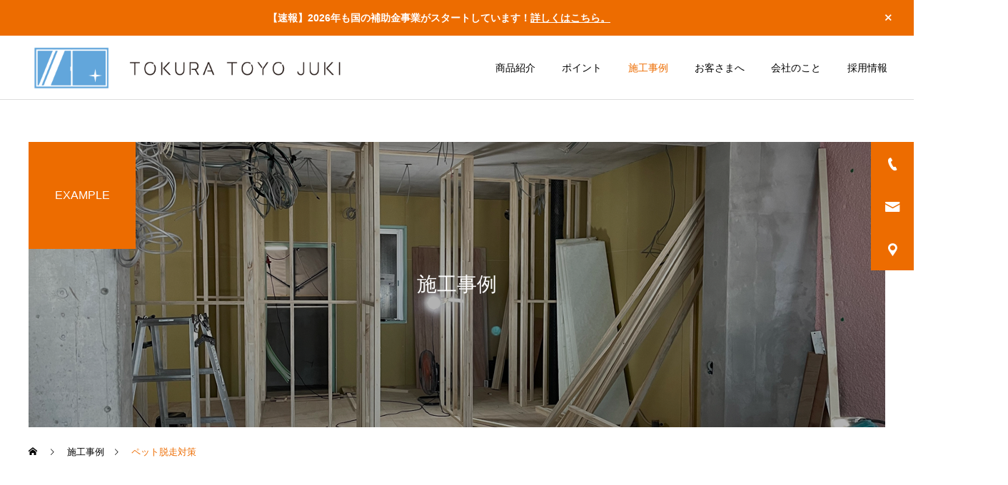

--- FILE ---
content_type: text/html; charset=UTF-8
request_url: https://tokura-toyo.com/tag/tag_008/
body_size: 19373
content:
<!DOCTYPE html>
<html class="pc" dir="ltr" lang="ja" prefix="og: https://ogp.me/ns#">
<head>
<meta charset="UTF-8">
<!--[if IE]><meta http-equiv="X-UA-Compatible" content="IE=edge"><![endif]-->
<meta name="viewport" content="width=device-width">
<meta name="description" content="富里市｜成田市｜八街市｜家のリフォームのことなら">
<link rel="pingback" href="https://tokura-toyo.com/xmlrpc.php">
<link rel="shortcut icon" href="https://tokura-toyo.com/wp-content/uploads/2022/11/favicon.png">
<title>ペット脱走対策 – 十倉トーヨー住器株式会社</title>

		<!-- All in One SEO 4.9.3 - aioseo.com -->
	<meta name="robots" content="max-image-preview:large" />
	<link rel="canonical" href="https://tokura-toyo.com/tag/tag_008/" />
	<meta name="generator" content="All in One SEO (AIOSEO) 4.9.3" />

		<!-- Google tag (gtag.js) -->
<script async src="https://www.googletagmanager.com/gtag/js?id=G-DMRP4MBMV2"></script>
<script>
  window.dataLayer = window.dataLayer || [];
  function gtag(){dataLayer.push(arguments);}
  gtag('js', new Date());

  gtag('config', 'G-DMRP4MBMV2');
</script>

<!-- Meta Pixel Code -->
<script>
!function(f,b,e,v,n,t,s)
{if(f.fbq)return;n=f.fbq=function(){n.callMethod?
n.callMethod.apply(n,arguments):n.queue.push(arguments)};
if(!f._fbq)f._fbq=n;n.push=n;n.loaded=!0;n.version='2.0';
n.queue=[];t=b.createElement(e);t.async=!0;
t.src=v;s=b.getElementsByTagName(e)[0];
s.parentNode.insertBefore(t,s)}(window, document,'script',
'https://connect.facebook.net/en_US/fbevents.js');
fbq('init', '7862098793840443');
fbq('track', 'PageView');
</script>
<noscript><img height="1" width="1" style="display:none"
src="https://www.facebook.com/tr?id=7862098793840443&ev=PageView&noscript=1"
/></noscript>
<!-- End Meta Pixel Code -->


<meta name="facebook-domain-verification" content="e0k9ueiq8ll2rtu86cvwzllzjvnmma" />
		<script type="application/ld+json" class="aioseo-schema">
			{"@context":"https:\/\/schema.org","@graph":[{"@type":"BreadcrumbList","@id":"https:\/\/tokura-toyo.com\/tag\/tag_008\/#breadcrumblist","itemListElement":[{"@type":"ListItem","@id":"https:\/\/tokura-toyo.com#listItem","position":1,"name":"\u30db\u30fc\u30e0","item":"https:\/\/tokura-toyo.com","nextItem":{"@type":"ListItem","@id":"https:\/\/tokura-toyo.com\/tag\/tag_008\/#listItem","name":"\u30da\u30c3\u30c8\u8131\u8d70\u5bfe\u7b56"}},{"@type":"ListItem","@id":"https:\/\/tokura-toyo.com\/tag\/tag_008\/#listItem","position":2,"name":"\u30da\u30c3\u30c8\u8131\u8d70\u5bfe\u7b56","previousItem":{"@type":"ListItem","@id":"https:\/\/tokura-toyo.com#listItem","name":"\u30db\u30fc\u30e0"}}]},{"@type":"CollectionPage","@id":"https:\/\/tokura-toyo.com\/tag\/tag_008\/#collectionpage","url":"https:\/\/tokura-toyo.com\/tag\/tag_008\/","name":"\u30da\u30c3\u30c8\u8131\u8d70\u5bfe\u7b56 \u2013 \u5341\u5009\u30c8\u30fc\u30e8\u30fc\u4f4f\u5668\u682a\u5f0f\u4f1a\u793e","inLanguage":"ja","isPartOf":{"@id":"https:\/\/tokura-toyo.com\/#website"},"breadcrumb":{"@id":"https:\/\/tokura-toyo.com\/tag\/tag_008\/#breadcrumblist"}},{"@type":"Organization","@id":"https:\/\/tokura-toyo.com\/#organization","name":"\u5341\u5009\u30c8\u30fc\u30e8\u30fc\u4f4f\u5668\u682a\u5f0f\u4f1a\u793e","description":"\u5bcc\u91cc\u5e02\uff5c\u6210\u7530\u5e02\uff5c\u516b\u8857\u5e02\uff5c\u5bb6\u306e\u30ea\u30d5\u30a9\u30fc\u30e0\u306e\u3053\u3068\u306a\u3089","url":"https:\/\/tokura-toyo.com\/","telephone":"+81476939105","logo":{"@type":"ImageObject","url":"https:\/\/tokura-toyo.com\/wp-content\/uploads\/2022\/11\/logo_k.png","@id":"https:\/\/tokura-toyo.com\/tag\/tag_008\/#organizationLogo","width":600,"height":100},"image":{"@id":"https:\/\/tokura-toyo.com\/tag\/tag_008\/#organizationLogo"}},{"@type":"WebSite","@id":"https:\/\/tokura-toyo.com\/#website","url":"https:\/\/tokura-toyo.com\/","name":"\u5341\u5009\u30c8\u30fc\u30e8\u30fc\u4f4f\u5668\u682a\u5f0f\u4f1a\u793e","description":"\u5bcc\u91cc\u5e02\uff5c\u6210\u7530\u5e02\uff5c\u516b\u8857\u5e02\uff5c\u5bb6\u306e\u30ea\u30d5\u30a9\u30fc\u30e0\u306e\u3053\u3068\u306a\u3089","inLanguage":"ja","publisher":{"@id":"https:\/\/tokura-toyo.com\/#organization"}}]}
		</script>
		<!-- All in One SEO -->

<link rel="alternate" type="application/rss+xml" title="十倉トーヨー住器株式会社 &raquo; フィード" href="https://tokura-toyo.com/feed/" />
<link rel="alternate" type="application/rss+xml" title="十倉トーヨー住器株式会社 &raquo; コメントフィード" href="https://tokura-toyo.com/comments/feed/" />
<link rel="alternate" type="application/rss+xml" title="十倉トーヨー住器株式会社 &raquo; ペット脱走対策 タグのフィード" href="https://tokura-toyo.com/tag/tag_008/feed/" />
<link rel="preconnect" href="https://fonts.googleapis.com">
<link rel="preconnect" href="https://fonts.gstatic.com" crossorigin>
<link href="https://fonts.googleapis.com/css2?family=Noto+Sans+JP:wght@400;600" rel="stylesheet">
<style id='wp-img-auto-sizes-contain-inline-css' type='text/css'>
img:is([sizes=auto i],[sizes^="auto," i]){contain-intrinsic-size:3000px 1500px}
/*# sourceURL=wp-img-auto-sizes-contain-inline-css */
</style>
<link rel='stylesheet' id='style-css' href='https://tokura-toyo.com/wp-content/themes/cure_tcd082/style.css?ver=2.15.2' type='text/css' media='all' />
<link rel='stylesheet' id='sbi_styles-css' href='https://tokura-toyo.com/wp-content/plugins/instagram-feed/css/sbi-styles.min.css?ver=6.10.0' type='text/css' media='all' />
<style id='wp-emoji-styles-inline-css' type='text/css'>

	img.wp-smiley, img.emoji {
		display: inline !important;
		border: none !important;
		box-shadow: none !important;
		height: 1em !important;
		width: 1em !important;
		margin: 0 0.07em !important;
		vertical-align: -0.1em !important;
		background: none !important;
		padding: 0 !important;
	}
/*# sourceURL=wp-emoji-styles-inline-css */
</style>
<style id='wp-block-library-inline-css' type='text/css'>
:root{--wp-block-synced-color:#7a00df;--wp-block-synced-color--rgb:122,0,223;--wp-bound-block-color:var(--wp-block-synced-color);--wp-editor-canvas-background:#ddd;--wp-admin-theme-color:#007cba;--wp-admin-theme-color--rgb:0,124,186;--wp-admin-theme-color-darker-10:#006ba1;--wp-admin-theme-color-darker-10--rgb:0,107,160.5;--wp-admin-theme-color-darker-20:#005a87;--wp-admin-theme-color-darker-20--rgb:0,90,135;--wp-admin-border-width-focus:2px}@media (min-resolution:192dpi){:root{--wp-admin-border-width-focus:1.5px}}.wp-element-button{cursor:pointer}:root .has-very-light-gray-background-color{background-color:#eee}:root .has-very-dark-gray-background-color{background-color:#313131}:root .has-very-light-gray-color{color:#eee}:root .has-very-dark-gray-color{color:#313131}:root .has-vivid-green-cyan-to-vivid-cyan-blue-gradient-background{background:linear-gradient(135deg,#00d084,#0693e3)}:root .has-purple-crush-gradient-background{background:linear-gradient(135deg,#34e2e4,#4721fb 50%,#ab1dfe)}:root .has-hazy-dawn-gradient-background{background:linear-gradient(135deg,#faaca8,#dad0ec)}:root .has-subdued-olive-gradient-background{background:linear-gradient(135deg,#fafae1,#67a671)}:root .has-atomic-cream-gradient-background{background:linear-gradient(135deg,#fdd79a,#004a59)}:root .has-nightshade-gradient-background{background:linear-gradient(135deg,#330968,#31cdcf)}:root .has-midnight-gradient-background{background:linear-gradient(135deg,#020381,#2874fc)}:root{--wp--preset--font-size--normal:16px;--wp--preset--font-size--huge:42px}.has-regular-font-size{font-size:1em}.has-larger-font-size{font-size:2.625em}.has-normal-font-size{font-size:var(--wp--preset--font-size--normal)}.has-huge-font-size{font-size:var(--wp--preset--font-size--huge)}.has-text-align-center{text-align:center}.has-text-align-left{text-align:left}.has-text-align-right{text-align:right}.has-fit-text{white-space:nowrap!important}#end-resizable-editor-section{display:none}.aligncenter{clear:both}.items-justified-left{justify-content:flex-start}.items-justified-center{justify-content:center}.items-justified-right{justify-content:flex-end}.items-justified-space-between{justify-content:space-between}.screen-reader-text{border:0;clip-path:inset(50%);height:1px;margin:-1px;overflow:hidden;padding:0;position:absolute;width:1px;word-wrap:normal!important}.screen-reader-text:focus{background-color:#ddd;clip-path:none;color:#444;display:block;font-size:1em;height:auto;left:5px;line-height:normal;padding:15px 23px 14px;text-decoration:none;top:5px;width:auto;z-index:100000}html :where(.has-border-color){border-style:solid}html :where([style*=border-top-color]){border-top-style:solid}html :where([style*=border-right-color]){border-right-style:solid}html :where([style*=border-bottom-color]){border-bottom-style:solid}html :where([style*=border-left-color]){border-left-style:solid}html :where([style*=border-width]){border-style:solid}html :where([style*=border-top-width]){border-top-style:solid}html :where([style*=border-right-width]){border-right-style:solid}html :where([style*=border-bottom-width]){border-bottom-style:solid}html :where([style*=border-left-width]){border-left-style:solid}html :where(img[class*=wp-image-]){height:auto;max-width:100%}:where(figure){margin:0 0 1em}html :where(.is-position-sticky){--wp-admin--admin-bar--position-offset:var(--wp-admin--admin-bar--height,0px)}@media screen and (max-width:600px){html :where(.is-position-sticky){--wp-admin--admin-bar--position-offset:0px}}

/*# sourceURL=wp-block-library-inline-css */
</style><style id='global-styles-inline-css' type='text/css'>
:root{--wp--preset--aspect-ratio--square: 1;--wp--preset--aspect-ratio--4-3: 4/3;--wp--preset--aspect-ratio--3-4: 3/4;--wp--preset--aspect-ratio--3-2: 3/2;--wp--preset--aspect-ratio--2-3: 2/3;--wp--preset--aspect-ratio--16-9: 16/9;--wp--preset--aspect-ratio--9-16: 9/16;--wp--preset--color--black: #000000;--wp--preset--color--cyan-bluish-gray: #abb8c3;--wp--preset--color--white: #ffffff;--wp--preset--color--pale-pink: #f78da7;--wp--preset--color--vivid-red: #cf2e2e;--wp--preset--color--luminous-vivid-orange: #ff6900;--wp--preset--color--luminous-vivid-amber: #fcb900;--wp--preset--color--light-green-cyan: #7bdcb5;--wp--preset--color--vivid-green-cyan: #00d084;--wp--preset--color--pale-cyan-blue: #8ed1fc;--wp--preset--color--vivid-cyan-blue: #0693e3;--wp--preset--color--vivid-purple: #9b51e0;--wp--preset--gradient--vivid-cyan-blue-to-vivid-purple: linear-gradient(135deg,rgb(6,147,227) 0%,rgb(155,81,224) 100%);--wp--preset--gradient--light-green-cyan-to-vivid-green-cyan: linear-gradient(135deg,rgb(122,220,180) 0%,rgb(0,208,130) 100%);--wp--preset--gradient--luminous-vivid-amber-to-luminous-vivid-orange: linear-gradient(135deg,rgb(252,185,0) 0%,rgb(255,105,0) 100%);--wp--preset--gradient--luminous-vivid-orange-to-vivid-red: linear-gradient(135deg,rgb(255,105,0) 0%,rgb(207,46,46) 100%);--wp--preset--gradient--very-light-gray-to-cyan-bluish-gray: linear-gradient(135deg,rgb(238,238,238) 0%,rgb(169,184,195) 100%);--wp--preset--gradient--cool-to-warm-spectrum: linear-gradient(135deg,rgb(74,234,220) 0%,rgb(151,120,209) 20%,rgb(207,42,186) 40%,rgb(238,44,130) 60%,rgb(251,105,98) 80%,rgb(254,248,76) 100%);--wp--preset--gradient--blush-light-purple: linear-gradient(135deg,rgb(255,206,236) 0%,rgb(152,150,240) 100%);--wp--preset--gradient--blush-bordeaux: linear-gradient(135deg,rgb(254,205,165) 0%,rgb(254,45,45) 50%,rgb(107,0,62) 100%);--wp--preset--gradient--luminous-dusk: linear-gradient(135deg,rgb(255,203,112) 0%,rgb(199,81,192) 50%,rgb(65,88,208) 100%);--wp--preset--gradient--pale-ocean: linear-gradient(135deg,rgb(255,245,203) 0%,rgb(182,227,212) 50%,rgb(51,167,181) 100%);--wp--preset--gradient--electric-grass: linear-gradient(135deg,rgb(202,248,128) 0%,rgb(113,206,126) 100%);--wp--preset--gradient--midnight: linear-gradient(135deg,rgb(2,3,129) 0%,rgb(40,116,252) 100%);--wp--preset--font-size--small: 13px;--wp--preset--font-size--medium: 20px;--wp--preset--font-size--large: 36px;--wp--preset--font-size--x-large: 42px;--wp--preset--spacing--20: 0.44rem;--wp--preset--spacing--30: 0.67rem;--wp--preset--spacing--40: 1rem;--wp--preset--spacing--50: 1.5rem;--wp--preset--spacing--60: 2.25rem;--wp--preset--spacing--70: 3.38rem;--wp--preset--spacing--80: 5.06rem;--wp--preset--shadow--natural: 6px 6px 9px rgba(0, 0, 0, 0.2);--wp--preset--shadow--deep: 12px 12px 50px rgba(0, 0, 0, 0.4);--wp--preset--shadow--sharp: 6px 6px 0px rgba(0, 0, 0, 0.2);--wp--preset--shadow--outlined: 6px 6px 0px -3px rgb(255, 255, 255), 6px 6px rgb(0, 0, 0);--wp--preset--shadow--crisp: 6px 6px 0px rgb(0, 0, 0);}:where(.is-layout-flex){gap: 0.5em;}:where(.is-layout-grid){gap: 0.5em;}body .is-layout-flex{display: flex;}.is-layout-flex{flex-wrap: wrap;align-items: center;}.is-layout-flex > :is(*, div){margin: 0;}body .is-layout-grid{display: grid;}.is-layout-grid > :is(*, div){margin: 0;}:where(.wp-block-columns.is-layout-flex){gap: 2em;}:where(.wp-block-columns.is-layout-grid){gap: 2em;}:where(.wp-block-post-template.is-layout-flex){gap: 1.25em;}:where(.wp-block-post-template.is-layout-grid){gap: 1.25em;}.has-black-color{color: var(--wp--preset--color--black) !important;}.has-cyan-bluish-gray-color{color: var(--wp--preset--color--cyan-bluish-gray) !important;}.has-white-color{color: var(--wp--preset--color--white) !important;}.has-pale-pink-color{color: var(--wp--preset--color--pale-pink) !important;}.has-vivid-red-color{color: var(--wp--preset--color--vivid-red) !important;}.has-luminous-vivid-orange-color{color: var(--wp--preset--color--luminous-vivid-orange) !important;}.has-luminous-vivid-amber-color{color: var(--wp--preset--color--luminous-vivid-amber) !important;}.has-light-green-cyan-color{color: var(--wp--preset--color--light-green-cyan) !important;}.has-vivid-green-cyan-color{color: var(--wp--preset--color--vivid-green-cyan) !important;}.has-pale-cyan-blue-color{color: var(--wp--preset--color--pale-cyan-blue) !important;}.has-vivid-cyan-blue-color{color: var(--wp--preset--color--vivid-cyan-blue) !important;}.has-vivid-purple-color{color: var(--wp--preset--color--vivid-purple) !important;}.has-black-background-color{background-color: var(--wp--preset--color--black) !important;}.has-cyan-bluish-gray-background-color{background-color: var(--wp--preset--color--cyan-bluish-gray) !important;}.has-white-background-color{background-color: var(--wp--preset--color--white) !important;}.has-pale-pink-background-color{background-color: var(--wp--preset--color--pale-pink) !important;}.has-vivid-red-background-color{background-color: var(--wp--preset--color--vivid-red) !important;}.has-luminous-vivid-orange-background-color{background-color: var(--wp--preset--color--luminous-vivid-orange) !important;}.has-luminous-vivid-amber-background-color{background-color: var(--wp--preset--color--luminous-vivid-amber) !important;}.has-light-green-cyan-background-color{background-color: var(--wp--preset--color--light-green-cyan) !important;}.has-vivid-green-cyan-background-color{background-color: var(--wp--preset--color--vivid-green-cyan) !important;}.has-pale-cyan-blue-background-color{background-color: var(--wp--preset--color--pale-cyan-blue) !important;}.has-vivid-cyan-blue-background-color{background-color: var(--wp--preset--color--vivid-cyan-blue) !important;}.has-vivid-purple-background-color{background-color: var(--wp--preset--color--vivid-purple) !important;}.has-black-border-color{border-color: var(--wp--preset--color--black) !important;}.has-cyan-bluish-gray-border-color{border-color: var(--wp--preset--color--cyan-bluish-gray) !important;}.has-white-border-color{border-color: var(--wp--preset--color--white) !important;}.has-pale-pink-border-color{border-color: var(--wp--preset--color--pale-pink) !important;}.has-vivid-red-border-color{border-color: var(--wp--preset--color--vivid-red) !important;}.has-luminous-vivid-orange-border-color{border-color: var(--wp--preset--color--luminous-vivid-orange) !important;}.has-luminous-vivid-amber-border-color{border-color: var(--wp--preset--color--luminous-vivid-amber) !important;}.has-light-green-cyan-border-color{border-color: var(--wp--preset--color--light-green-cyan) !important;}.has-vivid-green-cyan-border-color{border-color: var(--wp--preset--color--vivid-green-cyan) !important;}.has-pale-cyan-blue-border-color{border-color: var(--wp--preset--color--pale-cyan-blue) !important;}.has-vivid-cyan-blue-border-color{border-color: var(--wp--preset--color--vivid-cyan-blue) !important;}.has-vivid-purple-border-color{border-color: var(--wp--preset--color--vivid-purple) !important;}.has-vivid-cyan-blue-to-vivid-purple-gradient-background{background: var(--wp--preset--gradient--vivid-cyan-blue-to-vivid-purple) !important;}.has-light-green-cyan-to-vivid-green-cyan-gradient-background{background: var(--wp--preset--gradient--light-green-cyan-to-vivid-green-cyan) !important;}.has-luminous-vivid-amber-to-luminous-vivid-orange-gradient-background{background: var(--wp--preset--gradient--luminous-vivid-amber-to-luminous-vivid-orange) !important;}.has-luminous-vivid-orange-to-vivid-red-gradient-background{background: var(--wp--preset--gradient--luminous-vivid-orange-to-vivid-red) !important;}.has-very-light-gray-to-cyan-bluish-gray-gradient-background{background: var(--wp--preset--gradient--very-light-gray-to-cyan-bluish-gray) !important;}.has-cool-to-warm-spectrum-gradient-background{background: var(--wp--preset--gradient--cool-to-warm-spectrum) !important;}.has-blush-light-purple-gradient-background{background: var(--wp--preset--gradient--blush-light-purple) !important;}.has-blush-bordeaux-gradient-background{background: var(--wp--preset--gradient--blush-bordeaux) !important;}.has-luminous-dusk-gradient-background{background: var(--wp--preset--gradient--luminous-dusk) !important;}.has-pale-ocean-gradient-background{background: var(--wp--preset--gradient--pale-ocean) !important;}.has-electric-grass-gradient-background{background: var(--wp--preset--gradient--electric-grass) !important;}.has-midnight-gradient-background{background: var(--wp--preset--gradient--midnight) !important;}.has-small-font-size{font-size: var(--wp--preset--font-size--small) !important;}.has-medium-font-size{font-size: var(--wp--preset--font-size--medium) !important;}.has-large-font-size{font-size: var(--wp--preset--font-size--large) !important;}.has-x-large-font-size{font-size: var(--wp--preset--font-size--x-large) !important;}
/*# sourceURL=global-styles-inline-css */
</style>

<style id='classic-theme-styles-inline-css' type='text/css'>
/*! This file is auto-generated */
.wp-block-button__link{color:#fff;background-color:#32373c;border-radius:9999px;box-shadow:none;text-decoration:none;padding:calc(.667em + 2px) calc(1.333em + 2px);font-size:1.125em}.wp-block-file__button{background:#32373c;color:#fff;text-decoration:none}
/*# sourceURL=/wp-includes/css/classic-themes.min.css */
</style>
<link rel='stylesheet' id='contact-form-7-css' href='https://tokura-toyo.com/wp-content/plugins/contact-form-7/includes/css/styles.css?ver=6.1.4' type='text/css' media='all' />
<link rel='stylesheet' id='cf7msm_styles-css' href='https://tokura-toyo.com/wp-content/plugins/contact-form-7-multi-step-module/resources/cf7msm.css?ver=4.5' type='text/css' media='all' />
<link rel='stylesheet' id='tablepress-default-css' href='https://tokura-toyo.com/wp-content/plugins/tablepress/css/build/default.css?ver=3.2.6' type='text/css' media='all' />
<style>:root {
  --tcd-font-type1: Arial,"Hiragino Sans","Yu Gothic Medium","Meiryo",sans-serif;
  --tcd-font-type2: "Times New Roman",Times,"Yu Mincho","游明朝","游明朝体","Hiragino Mincho Pro",serif;
  --tcd-font-type3: Palatino,"Yu Kyokasho","游教科書体","UD デジタル 教科書体 N","游明朝","游明朝体","Hiragino Mincho Pro","Meiryo",serif;
  --tcd-font-type-logo: "Noto Sans JP",sans-serif;
}</style>
<script type="text/javascript" src="https://tokura-toyo.com/wp-includes/js/jquery/jquery.min.js?ver=3.7.1" id="jquery-core-js"></script>
<script type="text/javascript" src="https://tokura-toyo.com/wp-includes/js/jquery/jquery-migrate.min.js?ver=3.4.1" id="jquery-migrate-js"></script>
<link rel="https://api.w.org/" href="https://tokura-toyo.com/wp-json/" /><link rel="alternate" title="JSON" type="application/json" href="https://tokura-toyo.com/wp-json/wp/v2/tags/27" /><link rel="stylesheet" href="https://tokura-toyo.com/wp-content/themes/cure_tcd082/css/design-plus.css?ver=2.15.2">
<link rel="stylesheet" href="https://tokura-toyo.com/wp-content/themes/cure_tcd082/css/sns-botton.css?ver=2.15.2">
<link rel="stylesheet" media="screen and (max-width:1251px)" href="https://tokura-toyo.com/wp-content/themes/cure_tcd082/css/responsive.css?ver=2.15.2">
<link rel="stylesheet" media="screen and (max-width:1251px)" href="https://tokura-toyo.com/wp-content/themes/cure_tcd082/css/footer-bar.css?ver=2.15.2">

<script src="https://tokura-toyo.com/wp-content/themes/cure_tcd082/js/jquery.easing.1.4.js?ver=2.15.2"></script>
<script src="https://tokura-toyo.com/wp-content/themes/cure_tcd082/js/jscript.js?ver=2.15.2"></script>
<script src="https://tokura-toyo.com/wp-content/themes/cure_tcd082/js/comment.js?ver=2.15.2"></script>

<link rel="stylesheet" href="https://tokura-toyo.com/wp-content/themes/cure_tcd082/js/simplebar.css?ver=2.15.2">
<script src="https://tokura-toyo.com/wp-content/themes/cure_tcd082/js/simplebar.min.js?ver=2.15.2"></script>


<script src="https://tokura-toyo.com/wp-content/themes/cure_tcd082/js/header_fix.js?ver=2.15.2"></script>
<script src="https://tokura-toyo.com/wp-content/themes/cure_tcd082/js/header_fix_mobile.js?ver=2.15.2"></script>

<script src="https://tokura-toyo.com/wp-content/themes/cure_tcd082/js/tcd_cookie.js?ver=2.15.2"></script>
<script type="text/javascript">
jQuery(document).ready(function($){
  if ($.cookie('close_header_message') == 'on') {
    $('#header_message').hide();
  }
  $('#close_header_message').click(function() {
    $('#header_message').hide();
    $.cookie('close_header_message', 'on', {
      path:'/'
    });
  });
});
</script>


<style type="text/css">

body, input, textarea { font-family:var(--tcd-font-type1); }

.rich_font, .p-vertical { font-family: var(--tcd-font-type1); }

.rich_font_1 { font-family: var(--tcd-font-type1); }
.rich_font_2 { font-family: var(--tcd-font-type2); font-weight:500; }
.rich_font_3 { font-family: var(--tcd-font-type3); font-weight:500; }
.rich_font_logo { font-family: var(--tcd-font-type-logo); font-weight: bold !important;}


#header { background:#ffffff; }
body.home #header.active { background:#ffffff; }
#side_button a { background:#ed6c00; }
#side_button a:hover { background:#d66000; }
#side_button .num1:before { color:#ffffff; }
#side_button .num2:before { color:#ffffff; }
#side_button .num3:before { color:#ffffff; }
body.home #header_logo .logo a, body.home #global_menu > ul > li > a { color:#ffffff; }
body.home #header_logo .logo a:hover, body.home #global_menu > ul > li > a:hover, #global_menu > ul > li.active > a, #global_menu > ul > li.active_button > a { color:#ed6c00 !important; }
body.home #header.active #header_logo .logo a, #global_menu > ul > li > a, body.home #header.active #global_menu > ul > li > a { color:#000000; }
#global_menu ul ul a { color:#FFFFFF; background:#ed6c00; }
#global_menu ul ul a:hover { background:#d66000; }
body.home #menu_button span { background:#ffffff; }
#menu_button span { background:#000; }
#menu_button:hover span { background:#ed6c00 !important; }
#drawer_menu { background:#ed6c00; }
#mobile_menu a, .mobile #lang_button a { color:#ffffff; background:#ed6c00; border-bottom:1px solid #c6c6c6; }
#mobile_menu li li a { color:#ed6c00; background:#ededed; }
#mobile_menu a:hover, #drawer_menu .close_button:hover, #mobile_menu .child_menu_button:hover, .mobile #lang_button a:hover { color:#ffffff; background:#d66000; }
#mobile_menu li li a:hover { color:#ffffff; }
.megamenu_service_list { background:#ed8d40; }
.megamenu_service_list .headline { font-size:16px; }
.megamenu_service_list .title { font-size:12px; }
.megamenu_blog_list { background:#ed6c00; }
.megamenu_blog_list .title { font-size:12px; }
#header_message { background:#ed6c00; color:#ffffff; }
#close_header_message:before { color:#ffffff; }
#footer_banner .title { font-size:14px; }
#footer .service_list, #footer .service_list a { color:#ffffff; }
#footer_contact .link_button a { color:#ffffff; background:#ed6c00; }
#footer_contact .link_button a:hover { color:#ffffff; background:#d66000; }
#footer_tel .tel_number .icon:before { color:#ed6c00; }
#footer_schedule { font-size:14px; border-color:#05aac9; }
#footer_schedule td { border-color:#05aac9; color:#00a8c8; }
.footer_info { font-size:16px; }
#return_top a:before { color:#ffffff; }
#return_top a { background:#ed6c00; }
#return_top a:hover { background:#d66000; }
@media screen and (max-width:750px) {
  #footer_banner .title { font-size:12px; }
  .footer_info { font-size:14px; }
  #footer_schedule { font-size:12px; }
}

.author_profile a.avatar img, .animate_image img, .animate_background .image, #recipe_archive .blur_image {
  width:100%; height:auto;
  -webkit-transition: transform  0.75s ease;
  transition: transform  0.75s ease;
}
.author_profile a.avatar:hover img, .animate_image:hover img, .animate_background:hover .image, #recipe_archive a:hover .blur_image {
  -webkit-transform: scale(1.2);
  transform: scale(1.2);
}



a { color:#000; }

a:hover, #header_logo a:hover, #global_menu > ul > li.current-menu-item > a, .megamenu_blog_list a:hover .title, #footer a:hover, #footer_social_link li a:hover:before, #bread_crumb a:hover, #bread_crumb li.home a:hover:after, #bread_crumb, #bread_crumb li.last, #next_prev_post a:hover,
.megamenu_blog_slider a:hover , .megamenu_blog_slider .category a:hover, .megamenu_blog_slider_wrap .carousel_arrow:hover:before, .megamenu_menu_list .carousel_arrow:hover:before, .single_copy_title_url_btn:hover,
.p-dropdown__list li a:hover, .p-dropdown__title:hover, .p-dropdown__title:hover:after, .p-dropdown__title:hover:after, .p-dropdown__list li a:hover, .p-dropdown__list .child_menu_button:hover, .tcdw_search_box_widget .search_area .search_button:hover:before,
#index_news a .date, #index_news_slider a:hover .title, .tcd_category_list a:hover, .tcd_category_list .child_menu_button:hover, .styled_post_list1 a:hover .title,
#post_title_area .post_meta a:hover, #single_author_title_area .author_link li a:hover:before, .author_profile a:hover, .author_profile .author_link li a:hover:before, #post_meta_bottom a:hover, .cardlink_title a:hover, .comment a:hover, .comment_form_wrapper a:hover, #searchform .submit_button:hover:before
  { color: #ed6c00; }
#footer_sns li.note a:hover:before, .author_profile .author_link li.note a:hover:before { background-color: #ed6c00; }

#comment_tab li.active a, #submit_comment:hover, #cancel_comment_reply a:hover, #wp-calendar #prev a:hover, #wp-calendar #next a:hover, #wp-calendar td a:hover,
#post_pagination p, #post_pagination a:hover, #p_readmore .button:hover, .page_navi a:hover, .page_navi span.current, #post_pagination a:hover,.c-pw__btn:hover, #post_pagination a:hover, #comment_tab li a:hover,
.post_slider_widget .slick-dots button:hover::before, .post_slider_widget .slick-dots .slick-active button::before
  { background-color: #ed6c00; }

.widget_headline, #comment_textarea textarea:focus, .c-pw__box-input:focus, .page_navi a:hover, .page_navi span.current, #post_pagination p, #post_pagination a:hover
  { border-color: #ed6c00; }

.post_content a, .custom-html-widget a { color:#2458e5; }
.post_content a:hover, .custom-html-widget a:hover { color:#999999; }
.cat_id_52 a { color:#ffffff !important; background:#e55d02 !important; }
.cat_id_52 a:hover { color:#ffffff !important; background:#c44f01 !important; }
.cat_id_12 a { color:#ffffff !important; background:#02a8c6 !important; }
.cat_id_12 a:hover { color:#ffffff !important; background:#007a96 !important; }
.cat_id_53 a { color:#ffffff !important; background:#d6027a !important; }
.cat_id_53 a:hover { color:#ffffff !important; background:#bc0165 !important; }
.cat_id_10 a { color:#ffffff !important; background:#c14e01 !important; }
.cat_id_10 a:hover { color:#ffffff !important; background:#9e3501 !important; }
.cat_id_50 a { color:#ffffff !important; background:#5cc401 !important; }
.cat_id_50 a:hover { color:#ffffff !important; background:#43a501 !important; }
.cat_id_11 a { color:#ffffff !important; background:#875c01 !important; }
.cat_id_11 a:hover { color:#ffffff !important; background:#6d4e01 !important; }
.cat_id_64 a { color:#ffffff !important; background:#d88602 !important; }
.cat_id_64 a:hover { color:#ffffff !important; background:#bc5c01 !important; }
.cat_id_21 a { color:#ffffff !important; background:#d80250 !important; }
.cat_id_21 a:hover { color:#ffffff !important; background:#b7014a !important; }
.cat_id_19 a { color:#ffffff !important; background:#02a8c6 !important; }
.cat_id_19 a:hover { color:#ffffff !important; background:#007a96 !important; }
.cat_id_51 a { color:#ffffff !important; background:#25b501 !important; }
.cat_id_51 a:hover { color:#ffffff !important; background:#218c01 !important; }
.cat_id_46 a { color:#ffffff !important; background:#02a8c6 !important; }
.cat_id_46 a:hover { color:#ffffff !important; background:#007a96 !important; }
.styled_h2 {
  font-size:28px !important; text-align:center; color:#ffffff; background:#ed6c00;  border-top:0px solid #222222;
  border-bottom:0px solid #222222;
  border-left:0px solid #222222;
  border-right:0px solid #222222;
  padding:5px 0px 5px 0px !important;
  margin:0px 0px 30px !important;
}
.styled_h3 {
  font-size:22px !important; text-align:left; color:#000000;   border-top:0px solid #222222;
  border-bottom:0px solid #dddddd;
  border-left:10px solid #ed6c00;
  border-right:0px solid #dddddd;
  padding:0px 0px 0px 10px !important;
  margin:0px 0px 20px !important;
}
.styled_h4 {
  font-size:22px !important; text-align:left; color:#000000;   border-top:0px solid #dddddd;
  border-bottom:0px solid #dddddd;
  border-left:2px solid #222222;
  border-right:0px solid #dddddd;
  padding:10px 0px 10px 15px !important;
  margin:0px 0px 30px !important;
}
.styled_h5 {
  font-size:20px !important; text-align:left; color:#ffffff; background:#529eaa;  border-top:0px solid #ed6c00;
  border-bottom:0px solid #ed6c00;
  border-left:0px solid #ed6c00;
  border-right:0px solid #ed6c00;
  padding:10px 20px 10px 20px !important;
  margin:0px 0px 30px !important;
}
.q_custom_button1 { background: #535353; color: #ffffff !important; border-color: #535353 !important; }
.q_custom_button1:hover, .q_custom_button1:focus { background: #7d7d7d; color: #ffffff !important; border-color: #7d7d7d !important; }
.q_custom_button2 { background: #535353; color: #ffffff !important; border-color: #535353 !important; }
.q_custom_button2:hover, .q_custom_button2:focus { background: #7d7d7d; color: #ffffff !important; border-color: #7d7d7d !important; }
.q_custom_button3 { background: #535353; color: #ffffff !important; border-color: #535353 !important; }
.q_custom_button3:hover, .q_custom_button3:focus { background: #7d7d7d; color: #ffffff !important; border-color: #7d7d7d !important; }
.speech_balloon_left1 .speach_balloon_text { background-color: #ffdfdf; border-color: #ffdfdf; color: #000000 }
.speech_balloon_left1 .speach_balloon_text::before { border-right-color: #ffdfdf }
.speech_balloon_left1 .speach_balloon_text::after { border-right-color: #ffdfdf }
.speech_balloon_left2 .speach_balloon_text { background-color: #ffffff; border-color: #ff5353; color: #000000 }
.speech_balloon_left2 .speach_balloon_text::before { border-right-color: #ff5353 }
.speech_balloon_left2 .speach_balloon_text::after { border-right-color: #ffffff }
.speech_balloon_right1 .speach_balloon_text { background-color: #ccf4ff; border-color: #ccf4ff; color: #000000 }
.speech_balloon_right1 .speach_balloon_text::before { border-left-color: #ccf4ff }
.speech_balloon_right1 .speach_balloon_text::after { border-left-color: #ccf4ff }
.speech_balloon_right2 .speach_balloon_text { background-color: #ffffff; border-color: #0789b5; color: #000000 }
.speech_balloon_right2 .speach_balloon_text::before { border-left-color: #0789b5 }
.speech_balloon_right2 .speach_balloon_text::after { border-left-color: #ffffff }
.qt_google_map .pb_googlemap_custom-overlay-inner { background:#000000; color:#ffffff; }
.qt_google_map .pb_googlemap_custom-overlay-inner::after { border-color:#000000 transparent transparent transparent; }
</style>

<style id="current-page-style" type="text/css">
#page_header .title { font-size:28px; color:#FFFFFF; }
#page_header .sub_title { font-size:16px; color:#FFFFFF; background:#ed6c00; }
#content_header .desc { font-size:16px; }
#blog_list .title { font-size:26px; }
@media screen and (max-width:750px) {
  #page_header .title { font-size:24px; }
  #page_header .sub_title { font-size:12px; }
  #content_header .desc { font-size:13px; }
  #blog_list .title { font-size:20px; }
}

#site_wrap { display:none; }
#site_loader_overlay {
  background:#ffffff;
  opacity: 1;
  position: fixed;
  top: 0px;
  left: 0px;
  width: 100%;
  height: 100%;
  width: 100vw;
  height: 100vh;
  z-index: 99999;
}
#site_loader_overlay.slide_up {
 top:-100vh; opacity:0;
 -webkit-transition: transition: top 1.0s cubic-bezier(0.83, 0, 0.17, 1) 0.4s, opacity 0s cubic-bezier(0.83, 0, 0.17, 1) 1.5s; transition: top 1.0s cubic-bezier(0.83, 0, 0.17, 1) 0.4s, opacity 0s cubic-bezier(0.83, 0, 0.17, 1) 1.5s;
}
#site_loader_overlay.slide_down {
 top:100vh; opacity:0;
 -webkit-transition: transition: top 1.0s cubic-bezier(0.83, 0, 0.17, 1) 0.4s, opacity 0s cubic-bezier(0.83, 0, 0.17, 1) 1.5s; transition: top 1.0s cubic-bezier(0.83, 0, 0.17, 1) 0.4s, opacity 0s cubic-bezier(0.83, 0, 0.17, 1) 1.5s;
}
#site_loader_overlay.slide_left {
 left:-100vw; opactiy:0;
 -webkit-transition: transition: left 1.0s cubic-bezier(0.83, 0, 0.17, 1) 0.4s, opacity 0s cubic-bezier(0.83, 0, 0.17, 1) 1.5s; transition: left 1.0s cubic-bezier(0.83, 0, 0.17, 1) 0.4s, opacity 0s cubic-bezier(0.83, 0, 0.17, 1) 1.5s;
}
#site_loader_overlay.slide_right {
 left:100vw; opactiy:0;
 -webkit-transition: transition: left 1.0s cubic-bezier(0.83, 0, 0.17, 1) 0.4s, opacity 0s cubic-bezier(0.83, 0, 0.17, 1) 1.5s; transition: left 1.0s cubic-bezier(0.83, 0, 0.17, 1) 0.4s, opacity 0s cubic-bezier(0.83, 0, 0.17, 1) 1.5s;
}
#site_loader_animation {
  width: 44px;
  height: 44px;
  position: absolute;
  top: 0;
  left: 0;
	right: 0;
	bottom: 0;
	margin: auto;
}
#site_loader_animation:before {
  position: absolute;
  bottom: 0;
  left: 0;
  display: block;
  width: 12px;
  height: 12px;
  content: '';
  box-shadow: 20px 0 0 rgba(214,96,0, 1), 40px 0 0 rgba(214,96,0, 1), 0 -20px 0 rgba(214,96,0, 1), 20px -20px 0 rgba(214,96,0, 1), 40px -20px 0 rgba(214,96,0, 1), 0 -40px rgba(214,96,0, 1), 20px -40px rgba(214,96,0, 1), 40px -40px rgba(214,137,74, 0);
  animation: loading-square-loader 5.4s linear forwards infinite;
}
#site_loader_animation:after {
  position: absolute;
  bottom: 10px;
  left: 0;
  display: block;
  width: 12px;
  height: 12px;
  background-color: rgba(214,137,74, 1);
  opacity: 0;
  content: '';
  animation: loading-square-base 5.4s linear forwards infinite;
}
@-webkit-keyframes loading-square-base {
  0% { bottom: 10px; opacity: 0; }
  5%, 50% { bottom: 0; opacity: 1; }
  55%, 100% { bottom: -10px; opacity: 0; }
}
@keyframes loading-square-base {
  0% { bottom: 10px; opacity: 0; }
  5%, 50% { bottom: 0; opacity: 1; }
  55%, 100% { bottom: -10px; opacity: 0; }
}
@-webkit-keyframes loading-square-loader {
  0% { box-shadow: 20px -10px rgba(214,96,0, 0), 40px 0 rgba(214,96,0, 0), 0 -20px rgba(214,96,0, 0), 20px -20px rgba(214,96,0, 0), 40px -20px rgba(214,96,0, 0), 0 -40px rgba(214,96,0, 0), 20px -40px rgba(214,96,0, 0), 40px -40px rgba(242, 205, 123, 0); }
  5% { box-shadow: 20px -10px rgba(214,96,0, 0), 40px 0 rgba(214,96,0, 0), 0 -20px rgba(214,96,0, 0), 20px -20px rgba(214,96,0, 0), 40px -20px rgba(214,96,0, 0), 0 -40px rgba(214,96,0, 0), 20px -40px rgba(214,96,0, 0), 40px -40px rgba(242, 205, 123, 0); }
  10% { box-shadow: 20px 0 rgba(214,96,0, 1), 40px -10px rgba(214,96,0, 0), 0 -20px rgba(214,96,0, 0), 20px -20px rgba(214,96,0, 0), 40px -20px rgba(214,96,0, 0), 0 -40px rgba(214,96,0, 0), 20px -40px rgba(214,96,0, 0), 40px -40px rgba(242, 205, 123, 0); }
  15% { box-shadow: 20px 0 rgba(214,96,0, 1), 40px 0 rgba(214,96,0, 1), 0 -30px rgba(214,96,0, 0), 20px -20px rgba(214,96,0, 0), 40px -20px rgba(214,96,0, 0), 0 -40px rgba(214,96,0, 0), 20px -40px rgba(214,96,0, 0), 40px -40px rgba(242, 205, 123, 0); }
  20% { box-shadow: 20px 0 rgba(214,96,0, 1), 40px 0 rgba(214,96,0, 1), 0 -20px rgba(214,96,0, 1), 20px -30px rgba(214,96,0, 0), 40px -20px rgba(214,96,0, 0), 0 -40px rgba(214,96,0, 0), 20px -40px rgba(214,96,0, 0), 40px -40px rgba(242, 205, 123, 0); }
  25% { box-shadow: 20px 0 rgba(214,96,0, 1), 40px 0 rgba(214,96,0, 1), 0 -20px rgba(214,96,0, 1), 20px -20px rgba(214,96,0, 1), 40px -30px rgba(214,96,0, 0), 0 -40px rgba(214,96,0, 0), 20px -40px rgba(214,96,0, 0), 40px -40px rgba(242, 205, 123, 0); }
  30% { box-shadow: 20px 0 rgba(214,96,0, 1), 40px 0 rgba(214,96,0, 1), 0 -20px rgba(214,96,0, 1), 20px -20px rgba(214,96,0, 1), 40px -20px rgba(214,96,0, 1), 0 -50px rgba(214,96,0, 0), 20px -40px rgba(214,96,0, 0), 40px -40px rgba(242, 205, 123, 0); }
  35% { box-shadow: 20px 0 rgba(214,96,0, 1), 40px 0 rgba(214,96,0, 1), 0 -20px rgba(214,96,0, 1), 20px -20px rgba(214,96,0, 1), 40px -20px rgba(214,96,0, 1), 0 -40px rgba(214,96,0, 1), 20px -50px rgba(214,96,0, 0), 40px -40px rgba(242, 205, 123, 0); }
  40% { box-shadow: 20px 0 rgba(214,96,0, 1), 40px 0 rgba(214,96,0, 1), 0 -20px rgba(214,96,0, 1), 20px -20px rgba(214,96,0, 1), 40px -20px rgba(214,96,0, 1), 0 -40px rgba(214,96,0, 1), 20px -40px rgba(214,96,0, 1), 40px -50px rgba(242, 205, 123, 0); }
  45%, 55% { box-shadow: 20px 0 rgba(214,96,0, 1), 40px 0 rgba(214,96,0, 1), 0 -20px rgba(214,96,0, 1), 20px -20px rgba(214,96,0, 1), 40px -20px rgba(214,96,0, 1), 0 -40px rgba(214,96,0, 1), 20px -40px rgba(214,96,0, 1), 40px -40px rgba(214,137,74, 1); }
  60% { box-shadow: 20px 10px rgba(214,96,0, 0), 40px 0 rgba(214,96,0, 1), 0 -20px rgba(214,96,0, 1), 20px -20px rgba(214,96,0, 1), 40px -20px rgba(214,96,0, 1), 0 -40px rgba(214,96,0, 1), 20px -40px rgba(214,96,0, 1), 40px -40px rgba(214,137,74, 1); }
  65% { box-shadow: 20px 10px rgba(214,96,0, 0), 40px 10px rgba(214,96,0, 0), 0 -20px rgba(214,96,0, 1), 20px -20px rgba(214,96,0, 1), 40px -20px rgba(214,96,0, 1), 0 -40px rgba(214,96,0, 1), 20px -40px rgba(214,96,0, 1), 40px -40px rgba(214,137,74, 1); }
  70% { box-shadow: 20px 10px rgba(214,96,0, 0), 40px 10px rgba(214,96,0, 0), 0 -10px rgba(214,96,0, 0), 20px -20px rgba(214,96,0, 1), 40px -20px rgba(214,96,0, 1), 0 -40px rgba(214,96,0, 1), 20px -40px rgba(214,96,0, 1), 40px -40px rgba(214,137,74, 1); }
  75% { box-shadow: 20px 10px rgba(214,96,0, 0), 40px 10px rgba(214,96,0, 0), 0 -10px rgba(214,96,0, 0), 20px -10px rgba(214,96,0, 0), 40px -20px rgba(214,96,0, 1), 0 -40px rgba(214,96,0, 1), 20px -40px rgba(214,96,0, 1), 40px -40px rgba(214,137,74, 1); }
  80% { box-shadow: 20px 10px rgba(214,96,0, 0), 40px 10px rgba(214,96,0, 0), 0 -10px rgba(214,96,0, 0), 20px -10px rgba(214,96,0, 0), 40px -10px rgba(214,96,0, 0), 0 -40px rgba(214,96,0, 1), 20px -40px rgba(214,96,0, 1), 40px -40px rgba(214,137,74, 1); }
  85% { box-shadow: 20px 10px rgba(214,96,0, 0), 40px 10px rgba(214,96,0, 0), 0 -10px rgba(214,96,0, 0), 20px -10px rgba(214,96,0, 0), 40px -10px rgba(214,96,0, 0), 0 -30px rgba(214,96,0, 0), 20px -40px rgba(214,96,0, 1), 40px -40px rgba(214,137,74, 1); }
  90% { box-shadow: 20px 10px rgba(214,96,0, 0), 40px 10px rgba(214,96,0, 0), 0 -10px rgba(214,96,0, 0), 20px -10px rgba(214,96,0, 0), 40px -10px rgba(214,96,0, 0), 0 -30px rgba(214,96,0, 0), 20px -30px rgba(214,96,0, 0), 40px -40px rgba(214,137,74, 1); }
  95%, 100% { box-shadow: 20px 10px rgba(214,96,0, 0), 40px 10px rgba(214,96,0, 0), 0 -10px rgba(214,96,0, 0), 20px -10px rgba(214,96,0, 0), 40px -10px rgba(214,96,0, 0), 0 -30px rgba(214,96,0, 0), 20px -30px rgba(214,96,0, 0), 40px -30px rgba(214,137,74, 0); }
}
@keyframes loading-square-loader {
  0% { box-shadow: 20px -10px rgba(214,96,0, 0), 40px 0 rgba(214,96,0, 0), 0 -20px rgba(214,96,0, 0), 20px -20px rgba(214,96,0, 0), 40px -20px rgba(214,96,0, 0), 0 -40px rgba(214,96,0, 0), 20px -40px rgba(214,96,0, 0), 40px -40px rgba(242, 205, 123, 0); }
  5% { box-shadow: 20px -10px rgba(214,96,0, 0), 40px 0 rgba(214,96,0, 0), 0 -20px rgba(214,96,0, 0), 20px -20px rgba(214,96,0, 0), 40px -20px rgba(214,96,0, 0), 0 -40px rgba(214,96,0, 0), 20px -40px rgba(214,96,0, 0), 40px -40px rgba(242, 205, 123, 0); }
  10% { box-shadow: 20px 0 rgba(214,96,0, 1), 40px -10px rgba(214,96,0, 0), 0 -20px rgba(214,96,0, 0), 20px -20px rgba(214,96,0, 0), 40px -20px rgba(214,96,0, 0), 0 -40px rgba(214,96,0, 0), 20px -40px rgba(214,96,0, 0), 40px -40px rgba(242, 205, 123, 0); }
  15% { box-shadow: 20px 0 rgba(214,96,0, 1), 40px 0 rgba(214,96,0, 1), 0 -30px rgba(214,96,0, 0), 20px -20px rgba(214,96,0, 0), 40px -20px rgba(214,96,0, 0), 0 -40px rgba(214,96,0, 0), 20px -40px rgba(214,96,0, 0), 40px -40px rgba(242, 205, 123, 0); }
  20% { box-shadow: 20px 0 rgba(214,96,0, 1), 40px 0 rgba(214,96,0, 1), 0 -20px rgba(214,96,0, 1), 20px -30px rgba(214,96,0, 0), 40px -20px rgba(214,96,0, 0), 0 -40px rgba(214,96,0, 0), 20px -40px rgba(214,96,0, 0), 40px -40px rgba(242, 205, 123, 0); }
  25% { box-shadow: 20px 0 rgba(214,96,0, 1), 40px 0 rgba(214,96,0, 1), 0 -20px rgba(214,96,0, 1), 20px -20px rgba(214,96,0, 1), 40px -30px rgba(214,96,0, 0), 0 -40px rgba(214,96,0, 0), 20px -40px rgba(214,96,0, 0), 40px -40px rgba(242, 205, 123, 0); }
  30% { box-shadow: 20px 0 rgba(214,96,0, 1), 40px 0 rgba(214,96,0, 1), 0 -20px rgba(214,96,0, 1), 20px -20px rgba(214,96,0, 1), 40px -20px rgba(214,96,0, 1), 0 -50px rgba(214,96,0, 0), 20px -40px rgba(214,96,0, 0), 40px -40px rgba(242, 205, 123, 0); }
  35% { box-shadow: 20px 0 rgba(214,96,0, 1), 40px 0 rgba(214,96,0, 1), 0 -20px rgba(214,96,0, 1), 20px -20px rgba(214,96,0, 1), 40px -20px rgba(214,96,0, 1), 0 -40px rgba(214,96,0, 1), 20px -50px rgba(214,96,0, 0), 40px -40px rgba(242, 205, 123, 0); }
  40% { box-shadow: 20px 0 rgba(214,96,0, 1), 40px 0 rgba(214,96,0, 1), 0 -20px rgba(214,96,0, 1), 20px -20px rgba(214,96,0, 1), 40px -20px rgba(214,96,0, 1), 0 -40px rgba(214,96,0, 1), 20px -40px rgba(214,96,0, 1), 40px -50px rgba(242, 205, 123, 0); }
  45%, 55% { box-shadow: 20px 0 rgba(214,96,0, 1), 40px 0 rgba(214,96,0, 1), 0 -20px rgba(214,96,0, 1), 20px -20px rgba(214,96,0, 1), 40px -20px rgba(214,96,0, 1), 0 -40px rgba(214,96,0, 1), 20px -40px rgba(214,96,0, 1), 40px -40px rgba(214,137,74, 1); }
  60% { box-shadow: 20px 10px rgba(214,96,0, 0), 40px 0 rgba(214,96,0, 1), 0 -20px rgba(214,96,0, 1), 20px -20px rgba(214,96,0, 1), 40px -20px rgba(214,96,0, 1), 0 -40px rgba(214,96,0, 1), 20px -40px rgba(214,96,0, 1), 40px -40px rgba(214,137,74, 1); }
  65% { box-shadow: 20px 10px rgba(214,96,0, 0), 40px 10px rgba(214,96,0, 0), 0 -20px rgba(214,96,0, 1), 20px -20px rgba(214,96,0, 1), 40px -20px rgba(214,96,0, 1), 0 -40px rgba(214,96,0, 1), 20px -40px rgba(214,96,0, 1), 40px -40px rgba(214,137,74, 1); }
  70% { box-shadow: 20px 10px rgba(214,96,0, 0), 40px 10px rgba(214,96,0, 0), 0 -10px rgba(214,96,0, 0), 20px -20px rgba(214,96,0, 1), 40px -20px rgba(214,96,0, 1), 0 -40px rgba(214,96,0, 1), 20px -40px rgba(214,96,0, 1), 40px -40px rgba(214,137,74, 1); }
  75% { box-shadow: 20px 10px rgba(214,96,0, 0), 40px 10px rgba(214,96,0, 0), 0 -10px rgba(214,96,0, 0), 20px -10px rgba(214,96,0, 0), 40px -20px rgba(214,96,0, 1), 0 -40px rgba(214,96,0, 1), 20px -40px rgba(214,96,0, 1), 40px -40px rgba(214,137,74, 1); }
  80% { box-shadow: 20px 10px rgba(214,96,0, 0), 40px 10px rgba(214,96,0, 0), 0 -10px rgba(214,96,0, 0), 20px -10px rgba(214,96,0, 0), 40px -10px rgba(214,96,0, 0), 0 -40px rgba(214,96,0, 1), 20px -40px rgba(214,96,0, 1), 40px -40px rgba(214,137,74, 1); }
  85% { box-shadow: 20px 10px rgba(214,96,0, 0), 40px 10px rgba(214,96,0, 0), 0 -10px rgba(214,96,0, 0), 20px -10px rgba(214,96,0, 0), 40px -10px rgba(214,96,0, 0), 0 -30px rgba(214,96,0, 0), 20px -40px rgba(214,96,0, 1), 40px -40px rgba(214,137,74, 1); }
  90% { box-shadow: 20px 10px rgba(214,96,0, 0), 40px 10px rgba(214,96,0, 0), 0 -10px rgba(214,96,0, 0), 20px -10px rgba(214,96,0, 0), 40px -10px rgba(214,96,0, 0), 0 -30px rgba(214,96,0, 0), 20px -30px rgba(214,96,0, 0), 40px -40px rgba(214,137,74, 1); }
  95%, 100% { box-shadow: 20px 10px rgba(214,96,0, 0), 40px 10px rgba(214,96,0, 0), 0 -10px rgba(214,96,0, 0), 20px -10px rgba(214,96,0, 0), 40px -10px rgba(214,96,0, 0), 0 -30px rgba(214,96,0, 0), 20px -30px rgba(214,96,0, 0), 40px -30px rgba(214,137,74, 0); }
}
@media only screen and (max-width: 767px) {
	@-webkit-keyframes loading-square-loader { 
	0% { box-shadow: 10px -5px rgba(214,96,0, 0), 20px 0 rgba(214,96,0, 0), 0 -10px rgba(214,96,0, 0), 10px -10px rgba(214,96,0, 0), 20px -10px rgba(214,96,0, 0), 0 -20px rgba(214,96,0, 0), 10px -20px rgba(214,96,0, 0), 20px -20px rgba(242, 205, 123, 0); }
  5% { box-shadow: 10px -5px rgba(214,96,0, 0), 20px 0 rgba(214,96,0, 0), 0 -10px rgba(214,96,0, 0), 10px -10px rgba(214,96,0, 0), 20px -10px rgba(214,96,0, 0), 0 -20px rgba(214,96,0, 0), 10px -20px rgba(214,96,0, 0), 20px -20px rgba(242, 205, 123, 0); }
  10% { box-shadow: 10px 0 rgba(214,96,0, 1), 20px -5px rgba(214,96,0, 0), 0 -10px rgba(214,96,0, 0), 10px -10px rgba(214,96,0, 0), 20px -10px rgba(214,96,0, 0), 0 -20px rgba(214,96,0, 0), 10px -20px rgba(214,96,0, 0), 20px -20px rgba(242, 205, 123, 0); }
  15% { box-shadow: 10px 0 rgba(214,96,0, 1), 20px 0 rgba(214,96,0, 1), 0 -15px rgba(214,96,0, 0), 10px -10px rgba(214,96,0, 0), 20px -10px rgba(214,96,0, 0), 0 -20px rgba(214,96,0, 0), 10px -20px rgba(214,96,0, 0), 20px -20px rgba(242, 205, 123, 0); }
  20% { box-shadow: 10px 0 rgba(214,96,0, 1), 20px 0 rgba(214,96,0, 1), 0 -10px rgba(214,96,0, 1), 10px -15px rgba(214,96,0, 0), 20px -10px rgba(214,96,0, 0), 0 -20px rgba(214,96,0, 0), 10px -20px rgba(214,96,0, 0), 20px -20px rgba(242, 205, 123, 0); }
  25% { box-shadow: 10px 0 rgba(214,96,0, 1), 20px 0 rgba(214,96,0, 1), 0 -10px rgba(214,96,0, 1), 10px -10px rgba(214,96,0, 1), 20px -15px rgba(214,96,0, 0), 0 -20px rgba(214,96,0, 0), 10px -20px rgba(214,96,0, 0), 20px -20px rgba(242, 205, 123, 0); }
  30% { box-shadow: 10px 0 rgba(214,96,0, 1), 20px 0 rgba(214,96,0, 1), 0 -10px rgba(214,96,0, 1), 10px -10px rgba(214,96,0, 1), 20px -10px rgba(214,96,0, 1), 0 -50px rgba(214,96,0, 0), 10px -20px rgba(214,96,0, 0), 20px -20px rgba(242, 205, 123, 0); }
  35% { box-shadow: 10px 0 rgba(214,96,0, 1), 20px 0 rgba(214,96,0, 1), 0 -10px rgba(214,96,0, 1), 10px -10px rgba(214,96,0, 1), 20px -10px rgba(214,96,0, 1), 0 -20px rgba(214,96,0, 1), 10px -50px rgba(214,96,0, 0), 20px -20px rgba(242, 205, 123, 0); }
  40% { box-shadow: 10px 0 rgba(214,96,0, 1), 20px 0 rgba(214,96,0, 1), 0 -10px rgba(214,96,0, 1), 10px -10px rgba(214,96,0, 1), 20px -10px rgba(214,96,0, 1), 0 -20px rgba(214,96,0, 1), 10px -20px rgba(214,96,0, 1), 20px -50px rgba(242, 205, 123, 0); }
  45%, 55% { box-shadow: 10px 0 rgba(214,96,0, 1), 20px 0 rgba(214,96,0, 1), 0 -10px rgba(214,96,0, 1), 10px -10px rgba(214,96,0, 1), 20px -10px rgba(214,96,0, 1), 0 -20px rgba(214,96,0, 1), 10px -20px rgba(214,96,0, 1), 20px -20px rgba(214,137,74, 1); }
  60% { box-shadow: 10px 5px rgba(214,96,0, 0), 20px 0 rgba(214,96,0, 1), 0 -10px rgba(214,96,0, 1), 10px -10px rgba(214,96,0, 1), 20px -10px rgba(214,96,0, 1), 0 -20px rgba(214,96,0, 1), 10px -20px rgba(214,96,0, 1), 20px -20px rgba(214,137,74, 1); }
  65% { box-shadow: 10px 5px rgba(214,96,0, 0), 20px 5px rgba(214,96,0, 0), 0 -10px rgba(214,96,0, 1), 10px -10px rgba(214,96,0, 1), 20px -10px rgba(214,96,0, 1), 0 -20px rgba(214,96,0, 1), 10px -20px rgba(214,96,0, 1), 20px -20px rgba(214,137,74, 1); }
  70% { box-shadow: 10px 5px rgba(214,96,0, 0), 20px 5px rgba(214,96,0, 0), 0 -5px rgba(214,96,0, 0), 10px -10px rgba(214,96,0, 1), 20px -10px rgba(214,96,0, 1), 0 -20px rgba(214,96,0, 1), 10px -20px rgba(214,96,0, 1), 20px -20px rgba(214,137,74, 1); }
  75% { box-shadow: 10px 5px rgba(214,96,0, 0), 20px 5px rgba(214,96,0, 0), 0 -5px rgba(214,96,0, 0), 10px -5px rgba(214,96,0, 0), 20px -10px rgba(214,96,0, 1), 0 -20px rgba(214,96,0, 1), 10px -20px rgba(214,96,0, 1), 20px -20px rgba(214,137,74, 1); }
  80% { box-shadow: 10px 5px rgba(214,96,0, 0), 20px 5px rgba(214,96,0, 0), 0 -5px rgba(214,96,0, 0), 10px -5px rgba(214,96,0, 0), 20px -5px rgba(214,96,0, 0), 0 -20px rgba(214,96,0, 1), 10px -20px rgba(214,96,0, 1), 20px -20px rgba(214,137,74, 1); }
  85% { box-shadow: 10px 5px rgba(214,96,0, 0), 20px 5px rgba(214,96,0, 0), 0 -5px rgba(214,96,0, 0), 10px -5px rgba(214,96,0, 0), 20px -5px rgba(214,96,0, 0), 0 -15px rgba(214,96,0, 0), 10px -20px rgba(214,96,0, 1), 20px -20px rgba(214,137,74, 1); }
  90% { box-shadow: 10px 5px rgba(214,96,0, 0), 20px 5px rgba(214,96,0, 0), 0 -5px rgba(214,96,0, 0), 10px -5px rgba(214,96,0, 0), 20px -5px rgba(214,96,0, 0), 0 -15px rgba(214,96,0, 0), 10px -15px rgba(214,96,0, 0), 20px -20px rgba(214,137,74, 1); }
  95%, 100% { box-shadow: 10px 5px rgba(214,96,0, 0), 20px 5px rgba(214,96,0, 0), 0 -5px rgba(214,96,0, 0), 10px -5px rgba(214,96,0, 0), 20px -5px rgba(214,96,0, 0), 0 -15px rgba(214,96,0, 0), 10px -15px rgba(214,96,0, 0), 20px -15px rgba(214,137,74, 0); }
}
@keyframes loading-square-loader {
  0% { box-shadow: 10px -5px rgba(214,96,0, 0), 20px 0 rgba(214,96,0, 0), 0 -10px rgba(214,96,0, 0), 10px -10px rgba(214,96,0, 0), 20px -10px rgba(214,96,0, 0), 0 -20px rgba(214,96,0, 0), 10px -20px rgba(214,96,0, 0), 20px -20px rgba(242, 205, 123, 0); }
  5% { box-shadow: 10px -5px rgba(214,96,0, 0), 20px 0 rgba(214,96,0, 0), 0 -10px rgba(214,96,0, 0), 10px -10px rgba(214,96,0, 0), 20px -10px rgba(214,96,0, 0), 0 -20px rgba(214,96,0, 0), 10px -20px rgba(214,96,0, 0), 20px -20px rgba(242, 205, 123, 0); }
  10% { box-shadow: 10px 0 rgba(214,96,0, 1), 20px -5px rgba(214,96,0, 0), 0 -10px rgba(214,96,0, 0), 10px -10px rgba(214,96,0, 0), 20px -10px rgba(214,96,0, 0), 0 -20px rgba(214,96,0, 0), 10px -20px rgba(214,96,0, 0), 20px -20px rgba(242, 205, 123, 0); }
  15% { box-shadow: 10px 0 rgba(214,96,0, 1), 20px 0 rgba(214,96,0, 1), 0 -15px rgba(214,96,0, 0), 10px -10px rgba(214,96,0, 0), 20px -10px rgba(214,96,0, 0), 0 -20px rgba(214,96,0, 0), 10px -20px rgba(214,96,0, 0), 20px -20px rgba(242, 205, 123, 0); }
  20% { box-shadow: 10px 0 rgba(214,96,0, 1), 20px 0 rgba(214,96,0, 1), 0 -10px rgba(214,96,0, 1), 10px -15px rgba(214,96,0, 0), 20px -10px rgba(214,96,0, 0), 0 -20px rgba(214,96,0, 0), 10px -20px rgba(214,96,0, 0), 20px -20px rgba(242, 205, 123, 0); }
  25% { box-shadow: 10px 0 rgba(214,96,0, 1), 20px 0 rgba(214,96,0, 1), 0 -10px rgba(214,96,0, 1), 10px -10px rgba(214,96,0, 1), 20px -15px rgba(214,96,0, 0), 0 -20px rgba(214,96,0, 0), 10px -20px rgba(214,96,0, 0), 20px -20px rgba(242, 205, 123, 0); }
  30% { box-shadow: 10px 0 rgba(214,96,0, 1), 20px 0 rgba(214,96,0, 1), 0 -10px rgba(214,96,0, 1), 10px -10px rgba(214,96,0, 1), 20px -10px rgba(214,96,0, 1), 0 -50px rgba(214,96,0, 0), 10px -20px rgba(214,96,0, 0), 20px -20px rgba(242, 205, 123, 0); }
  35% { box-shadow: 10px 0 rgba(214,96,0, 1), 20px 0 rgba(214,96,0, 1), 0 -10px rgba(214,96,0, 1), 10px -10px rgba(214,96,0, 1), 20px -10px rgba(214,96,0, 1), 0 -20px rgba(214,96,0, 1), 10px -50px rgba(214,96,0, 0), 20px -20px rgba(242, 205, 123, 0); }
  40% { box-shadow: 10px 0 rgba(214,96,0, 1), 20px 0 rgba(214,96,0, 1), 0 -10px rgba(214,96,0, 1), 10px -10px rgba(214,96,0, 1), 20px -10px rgba(214,96,0, 1), 0 -20px rgba(214,96,0, 1), 10px -20px rgba(214,96,0, 1), 20px -50px rgba(242, 205, 123, 0); }
  45%, 55% { box-shadow: 10px 0 rgba(214,96,0, 1), 20px 0 rgba(214,96,0, 1), 0 -10px rgba(214,96,0, 1), 10px -10px rgba(214,96,0, 1), 20px -10px rgba(214,96,0, 1), 0 -20px rgba(214,96,0, 1), 10px -20px rgba(214,96,0, 1), 20px -20px rgba(214,137,74, 1); }
  60% { box-shadow: 10px 5px rgba(214,96,0, 0), 20px 0 rgba(214,96,0, 1), 0 -10px rgba(214,96,0, 1), 10px -10px rgba(214,96,0, 1), 20px -10px rgba(214,96,0, 1), 0 -20px rgba(214,96,0, 1), 10px -20px rgba(214,96,0, 1), 20px -20px rgba(214,137,74, 1); }
  65% { box-shadow: 10px 5px rgba(214,96,0, 0), 20px 5px rgba(214,96,0, 0), 0 -10px rgba(214,96,0, 1), 10px -10px rgba(214,96,0, 1), 20px -10px rgba(214,96,0, 1), 0 -20px rgba(214,96,0, 1), 10px -20px rgba(214,96,0, 1), 20px -20px rgba(214,137,74, 1); }
  70% { box-shadow: 10px 5px rgba(214,96,0, 0), 20px 5px rgba(214,96,0, 0), 0 -5px rgba(214,96,0, 0), 10px -10px rgba(214,96,0, 1), 20px -10px rgba(214,96,0, 1), 0 -20px rgba(214,96,0, 1), 10px -20px rgba(214,96,0, 1), 20px -20px rgba(214,137,74, 1); }
  75% { box-shadow: 10px 5px rgba(214,96,0, 0), 20px 5px rgba(214,96,0, 0), 0 -5px rgba(214,96,0, 0), 10px -5px rgba(214,96,0, 0), 20px -10px rgba(214,96,0, 1), 0 -20px rgba(214,96,0, 1), 10px -20px rgba(214,96,0, 1), 20px -20px rgba(214,137,74, 1); }
  80% { box-shadow: 10px 5px rgba(214,96,0, 0), 20px 5px rgba(214,96,0, 0), 0 -5px rgba(214,96,0, 0), 10px -5px rgba(214,96,0, 0), 20px -5px rgba(214,96,0, 0), 0 -20px rgba(214,96,0, 1), 10px -20px rgba(214,96,0, 1), 20px -20px rgba(214,137,74, 1); }
  85% { box-shadow: 10px 5px rgba(214,96,0, 0), 20px 5px rgba(214,96,0, 0), 0 -5px rgba(214,96,0, 0), 10px -5px rgba(214,96,0, 0), 20px -5px rgba(214,96,0, 0), 0 -15px rgba(214,96,0, 0), 10px -20px rgba(214,96,0, 1), 20px -20px rgba(214,137,74, 1); }
  90% { box-shadow: 10px 5px rgba(214,96,0, 0), 20px 5px rgba(214,96,0, 0), 0 -5px rgba(214,96,0, 0), 10px -5px rgba(214,96,0, 0), 20px -5px rgba(214,96,0, 0), 0 -15px rgba(214,96,0, 0), 10px -15px rgba(214,96,0, 0), 20px -20px rgba(214,137,74, 1); }
  95%, 100% { box-shadow: 10px 5px rgba(214,96,0, 0), 20px 5px rgba(214,96,0, 0), 0 -5px rgba(214,96,0, 0), 10px -5px rgba(214,96,0, 0), 20px -5px rgba(214,96,0, 0), 0 -15px rgba(214,96,0, 0), 10px -15px rgba(214,96,0, 0), 20px -15px rgba(214,137,74, 0); }
}
	#site_loader_animation:before { width: 8px; height: 8px; box-shadow: 10px 0 0 rgba(214,96,0, 1), 20px 0 0 rgba(214,96,0, 1), 0 -10px 0 rgba(214,96,0, 1), 10px -10px 0 rgba(214,96,0, 1), 20px -10px 0 rgba(214,96,0, 1), 0 -20px rgba(214,96,0, 1), 10px -20px rgba(214,96,0, 1), 20px -20px rgba(214,137,74, 0); }
  #site_loader_animation::after { width: 8px; height: 8px; }   
}
#site_loader_overlay.active #site_loader_animation {
  opacity:0;
  -webkit-transition: all 1.0s cubic-bezier(0.22, 1, 0.36, 1) 0s; transition: all 1.0s cubic-bezier(0.22, 1, 0.36, 1) 0s;
}
</style>

<script type="text/javascript">
jQuery(document).ready(function($){

  $('.megamenu_blog_slider').slick({
    infinite: true,
    dots: false,
    arrows: false,
    slidesToShow: 4,
    slidesToScroll: 1,
    swipeToSlide: true,
    touchThreshold: 20,
    adaptiveHeight: false,
    pauseOnHover: true,
    autoplay: false,
    fade: false,
    easing: 'easeOutExpo',
    speed: 700,
    autoplaySpeed: 5000
  });
  $('.megamenu_blog_list .prev_item').on('click', function() {
    $(this).closest('.megamenu_blog_list').find('.megamenu_blog_slider').slick('slickPrev');
  });
  $('.megamenu_blog_list .next_item').on('click', function() {
    $(this).closest('.megamenu_blog_list').find('.megamenu_blog_slider').slick('slickNext');
  });

});
</script>
<script type="text/javascript">
jQuery(document).ready(function($){
  var side_button_width = $("#side_button").width();
  $("#side_button").css('width',side_button_width + 'px').css('left','calc(100% - 60px)').css('opacity','1');
  $("#side_button").hover(function(){
     $(this).css('left','calc(100% - ' + side_button_width + 'px)');
  }, function(){
     $(this).css('left','calc(100% - 60px)');
  });

  var side_button_height = $("#side_button").height();
  var header_message_height = $('#header_message').innerHeight();
  if ($('#header_message').css('display') == 'none') {
    var header_message_height = '';
  }
  var winW = $(window).width();
  if( winW > 1251 ){
    $("#side_button").css('top', header_message_height + 149 + 'px');
  } else {
    $("#side_button").css('top', header_message_height + 157 + 'px');
  }
  $(window).on('resize', function(){
    var winW = $(window).width();
    if( winW > 1251 ){
      $("#side_button").css('top', header_message_height + 149 + 'px');
    } else {
      $("#side_button").css('top', header_message_height + 157 + 'px');
    }
  });
  var side_button_position = $('#side_button').offset();
  if(side_button_position){
    $(window).scroll(function () {
      if($(window).scrollTop() > side_button_position.top - 150) {
        $("#side_button").addClass('fixed');
      } else {
        $("#side_button").removeClass('fixed');
      }
    });
  }

});
</script>
<script>
jQuery(function ($) {
	var $window = $(window);
	var $body = $('body');
  // クイックタグ - underline ------------------------------------------
  if ($('.q_underline').length) {
    var gradient_prefix = null;
    $('.q_underline').each(function(){
      var bbc = $(this).css('borderBottomColor');
      if (jQuery.inArray(bbc, ['transparent', 'rgba(0, 0, 0, 0)']) == -1) {
        if (gradient_prefix === null) {
          gradient_prefix = '';
          var ua = navigator.userAgent.toLowerCase();
          if (/webkit/.test(ua)) {
            gradient_prefix = '-webkit-';
          } else if (/firefox/.test(ua)) {
            gradient_prefix = '-moz-';
          } else {
            gradient_prefix = '';
          }
        }
        $(this).css('borderBottomColor', 'transparent');
        if (gradient_prefix) {
          $(this).css('backgroundImage', gradient_prefix+'linear-gradient(left, transparent 50%, '+bbc+ ' 50%)');
        } else {
          $(this).css('backgroundImage', 'linear-gradient(to right, transparent 50%, '+bbc+ ' 50%)');
        }
      }
    });
    $window.on('scroll.q_underline', function(){
      $('.q_underline:not(.is-active)').each(function(){
        if ($body.hasClass('show-serumtal')) {
          var left = $(this).offset().left;
          if (window.scrollX > left - window.innerHeight) {
            $(this).addClass('is-active');
          }
        } else {
          var top = $(this).offset().top;
          if (window.scrollY > top - window.innerHeight) {
            $(this).addClass('is-active');
          }
        }
      });
      if (!$('.q_underline:not(.is-active)').length) {
        $window.off('scroll.q_underline');
      }
    });
  }
} );
</script>
		<style type="text/css" id="wp-custom-css">
			.grecaptcha-badge { visibility: hidden; }

/******************************
** お問い合わせフォームの入力
*******************************/
#cf-tbl{
width: 100%;
}

#cf-tbl table{
width: 100%;
border-collapse: collapse;
border: solid #CCC;
border-width: 1px;
color: #444;
}
#cf-tbl table tr th,
#cf-tbl table tr td{
padding: 0.5em;
text-align: left;
vertical-align: top;
border: solid #CCC;
border-width: 1px;
vertical-align: middle;
}
#cf-tbl table tr th{
width: 35%;
background: #eee;
}
@media screen and (max-width:100%){
#cf-tbl{
width: 100%;
}

#cf-tbl table,
#cf-tbl table tbody,
#cf-tbl table tr,
#cf-tbl table tr th,
#cf-tbl table tr td{
display: block;
}

#cf-tbl table{
width: 100%;
border-width: 0 0 1px 0;
}

#cf-tbl table tr th,
#cf-tbl table tr td{
width: 100%;
padding: 3% 5%;
}

#cf-tbl table tr td{
border-width: 0px 1px 0px 1px;
}
}
/*「必須」文字デザイン*/
.required{
font-size:.8em;
padding: 5px;
background: #F57500;
color: #fff;
border-radius: 3px;
margin-right: 5px;
}

/*「任意」文字デザイン*/
.optional{
font-size:.8em;
padding: 5px;
background: #000080;
color: #fff;
border-radius: 3px;
margin-right: 5px;
}

/* 入力項目を見やすく */
input.wpcf7-form-control.wpcf7-text,
textarea.wpcf7-form-control.wpcf7-textarea {
	width: 100%;
	padding: 8px 15px;
	margin-right: 10px;
	margin-top: 10px;
	border: 1px solid #d0d5d8;
	border-radius: 3px;
	background-color: #eff1f5;
}
textarea.wpcf7-form-control.wpcf7-textarea {
	height: 200px;
}

/* 「送信する」ボタン */
input.wpcf7-submit {
    display: block;
    padding: 15px;
    width: 400px;
    background: #ffaa56;
    color: #fff;
    font-size: 18px;
    font-weight: 700;
    border-radius: 2px;
    margin: 15px auto 0
}
@media screen and (max-width:768px){
input.wpcf7-submit {
width: 250px;
}
}

input.wpcf7-submit:hover {
	box-shadow: 0 15px 30px -5px rgba(0,0,0,.15), 0 0 5px rgba(0,0,0,.1);
	transform: translateY(-4px);
	opacity:0.7;
}
/* エラーメッセージを見やすく */
span.wpcf7-not-valid-tip,
.wpcf7-response-output.wpcf7-validation-errors {
	color: red;
	font-weight: 600;
}
/* テーブルを横スクロール */
table {
 width: 100%;
}

/*tableをスクロールさせる*/
/*tableのセル内にある文字の折り返しを禁止*/
.scroll {
 overflow: auto;
 white-space: nowrap;
}

/*tableにスクロールバーを追加*/
.scroll::-webkit-scrollbar {
 height: 5px;
}

/*tableにスクロールバーを追加*/
.scroll::-webkit-scrollbar-track {
 background: #F1F1F1;
}

/*tableにスクロールバーを追加*/
.scroll::-webkit-scrollbar-thumb {
 background: #BCBCBC;
}		</style>
		<link rel='stylesheet' id='slick-style-css' href='https://tokura-toyo.com/wp-content/themes/cure_tcd082/js/slick.css?ver=1.0.0' type='text/css' media='all' />
</head>
<body id="body" class="archive tag tag-tag_008 tag-27 wp-embed-responsive wp-theme-cure_tcd082 use_header_fix use_mobile_header_fix">


<div id="container">

  <div id="header_message" class="show_close_button" style="color:#ffffff;background-color:#ed6c00;">
    <p class="label">【速報】2026年も国の補助金事業がスタートしています！<a href="https://tokura-toyo.com/point/s18/">詳しくはこちら。</a></p>
      <div id="close_header_message"></div>
     </div>

 <header id="header">
    <div id="header_logo">
   <div class="logo">
 <a href="https://tokura-toyo.com/" title="十倉トーヨー住器株式会社">
    <img class="pc_logo_image type1" src="https://tokura-toyo.com/wp-content/uploads/2022/11/logo_w.png?1769231961" alt="十倉トーヨー住器株式会社" title="十倉トーヨー住器株式会社" height="75" />
  <img class="pc_logo_image type2" src="https://tokura-toyo.com/wp-content/uploads/2022/11/logo_k.png?1769231961" alt="十倉トーヨー住器株式会社" title="十倉トーヨー住器株式会社" height="75" />      <img class="mobile_logo_image type1" src="https://tokura-toyo.com/wp-content/uploads/2022/11/logo_wm.png?1769231961" alt="十倉トーヨー住器株式会社" title="十倉トーヨー住器株式会社" width="300" height="50" />
  <img class="mobile_logo_image type2" src="https://tokura-toyo.com/wp-content/uploads/2022/11/logo_km-e1669514035432.png?1769231961" alt="十倉トーヨー住器株式会社" title="十倉トーヨー住器株式会社" width="300" height="50" />   </a>
</div>

  </div>
      <a id="menu_button" href="#"><span></span><span></span><span></span></a>
  <nav id="global_menu">
   <ul id="menu-%e3%83%a1%e3%82%a4%e3%83%b3%e3%83%a1%e3%83%8b%e3%83%a5%e3%83%bc" class="menu"><li id="menu-item-27" class="menu-item menu-item-type-custom menu-item-object-custom menu-item-27 "><a href="https://tokura-toyo.com/product/">商品紹介</a></li>
<li id="menu-item-28" class="menu-item menu-item-type-custom menu-item-object-custom menu-item-28 "><a href="https://tokura-toyo.com/point/" class="megamenu_button" data-megamenu="js-megamenu28">ポイント</a></li>
<li id="menu-item-33" class="menu-item menu-item-type-custom menu-item-object-custom menu-item-has-children menu-item-33 current-menu-item"><a href="https://tokura-toyo.com/jirei/">施工事例</a>
<ul class="sub-menu">
	<li id="menu-item-29" class="menu-item menu-item-type-taxonomy menu-item-object-category menu-item-29 "><a href="https://tokura-toyo.com/category/category1/">サッシ</a></li>
	<li id="menu-item-500" class="menu-item menu-item-type-taxonomy menu-item-object-category menu-item-500 "><a href="https://tokura-toyo.com/category/shutter/">シャッター</a></li>
	<li id="menu-item-348" class="menu-item menu-item-type-taxonomy menu-item-object-category menu-item-348 "><a href="https://tokura-toyo.com/category/bouon/">防音</a></li>
	<li id="menu-item-463" class="menu-item menu-item-type-taxonomy menu-item-object-category menu-item-463 "><a href="https://tokura-toyo.com/category/d_reform/">大規模リフォーム</a></li>
	<li id="menu-item-597" class="menu-item menu-item-type-taxonomy menu-item-object-category menu-item-597 "><a href="https://tokura-toyo.com/category/door/">ドア</a></li>
	<li id="menu-item-598" class="menu-item menu-item-type-taxonomy menu-item-object-category menu-item-598 "><a href="https://tokura-toyo.com/category/category3/">エクステリア</a></li>
	<li id="menu-item-599" class="menu-item menu-item-type-taxonomy menu-item-object-category menu-item-599 "><a href="https://tokura-toyo.com/category/mizumawari/">水廻り</a></li>
</ul>
</li>
<li id="menu-item-129" class="menu-item menu-item-type-custom menu-item-object-custom menu-item-has-children menu-item-129 "><a href="#">お客さまへ</a>
<ul class="sub-menu">
	<li id="menu-item-135" class="menu-item menu-item-type-post_type_archive menu-item-object-faq menu-item-135 "><a href="https://tokura-toyo.com/faq/">よくある質問</a></li>
	<li id="menu-item-146" class="menu-item menu-item-type-post_type menu-item-object-page menu-item-146 "><a href="https://tokura-toyo.com/voice/">お客さまの声</a></li>
	<li id="menu-item-162" class="menu-item menu-item-type-post_type menu-item-object-page menu-item-162 "><a href="https://tokura-toyo.com/nagare/">施工までの流れ</a></li>
	<li id="menu-item-161" class="menu-item menu-item-type-post_type menu-item-object-page menu-item-161 "><a href="https://tokura-toyo.com/mitsumori/">お見積り例</a></li>
</ul>
</li>
<li id="menu-item-399" class="menu-item menu-item-type-custom menu-item-object-custom menu-item-has-children menu-item-399 "><a href="#">会社のこと</a>
<ul class="sub-menu">
	<li id="menu-item-149" class="menu-item menu-item-type-post_type menu-item-object-page menu-item-149 "><a href="https://tokura-toyo.com/company/">代表ごあいさつ・沿革・会社概要</a></li>
	<li id="menu-item-322" class="menu-item menu-item-type-post_type menu-item-object-page menu-item-322 "><a href="https://tokura-toyo.com/concept/">企業理念</a></li>
</ul>
</li>
<li id="menu-item-1039" class="menu-item menu-item-type-custom menu-item-object-custom menu-item-has-children menu-item-1039 "><a href="#">採用情報</a>
<ul class="sub-menu">
	<li id="menu-item-255" class="menu-item menu-item-type-post_type menu-item-object-page menu-item-255 "><a href="https://tokura-toyo.com/recruit/">募集要項</a></li>
	<li id="menu-item-513" class="menu-item menu-item-type-post_type menu-item-object-page menu-item-513 "><a href="https://tokura-toyo.com/reclive/">リクライブ</a></li>
</ul>
</li>
</ul>  </nav>
  <div class="megamenu_service_list" id="js-megamenu28">
 <div class="megamenu_service_list_inner clearfix">

    <p class="headline">こんな方はご相談ください！</p>
  
    <div class="link_button">
   <a href="https://tokura-toyo.com/point/">詳細を見る</a>
  </div>
  
    <div class="service_list clearfix">
      <article class="item">
    <a href="https://tokura-toyo.com/point/s18/">
           <img class="image" src="https://tokura-toyo.com/wp-content/uploads/2025/07/icon04b.jpg" alt="" title="">
          <div class="title_area">
      <p class="title"><span>来年度も国の補助金事業がスタートします！</span></p>
     </div>
    </a>
   </article>
      <article class="item">
    <a href="https://tokura-toyo.com/point/s09/">
           <img class="image" src="https://tokura-toyo.com/wp-content/uploads/2025/07/icon08b.jpg" alt="" title="">
          <div class="title_area">
      <p class="title"><span>窓ガラスが割れてしまった時は！</span></p>
     </div>
    </a>
   </article>
      <article class="item">
    <a href="https://tokura-toyo.com/point/s10/">
           <img class="image" src="https://tokura-toyo.com/wp-content/uploads/2025/07/icon06b.jpg" alt="" title="">
          <div class="title_area">
      <p class="title"><span>成田空港の周辺地域にお住まいの方へ</span></p>
     </div>
    </a>
   </article>
      <article class="item">
    <a href="https://tokura-toyo.com/point/s02/">
           <img class="image" src="https://tokura-toyo.com/wp-content/uploads/2025/07/icon01b.jpg" alt="" title="">
          <div class="title_area">
      <p class="title"><span>商品豊富！お求めの商品がきっと見つかります</span></p>
     </div>
    </a>
   </article>
      <article class="item">
    <a href="https://tokura-toyo.com/point/s01/">
           <img class="image" src="https://tokura-toyo.com/wp-content/uploads/2025/07/icon02b.jpg" alt="" title="">
          <div class="title_area">
      <p class="title"><span>お住まいの気になるところ、全部ご相談に乗ります</span></p>
     </div>
    </a>
   </article>
      <article class="item">
    <a href="https://tokura-toyo.com/point/s04/">
           <img class="image" src="https://tokura-toyo.com/wp-content/uploads/2025/07/icon03b.jpg" alt="" title="">
          <div class="title_area">
      <p class="title"><span>工事後も、何かあったらお気軽にご相談ください</span></p>
     </div>
    </a>
   </article>
      <article class="item">
    <a href="https://tokura-toyo.com/point/s07/">
           <img class="image" src="https://tokura-toyo.com/wp-content/uploads/2025/07/icon07b.jpg" alt="" title="">
          <div class="title_area">
      <p class="title"><span>お見積り無料！もちろん、お見積りだけでもOK</span></p>
     </div>
    </a>
   </article>
      <article class="item">
    <a href="https://tokura-toyo.com/point/s05/">
           <img class="image" src="https://tokura-toyo.com/wp-content/uploads/2025/07/icon05b.jpg" alt="" title="">
          <div class="title_area">
      <p class="title"><span>リフォーム関連業者の皆さんへ、ご提案です</span></p>
     </div>
    </a>
   </article>
     </div><!-- END .service_list -->
  
 </div>
</div>
   </header>

  <div id="side_button" class="right">
    <div class="item num1 side_button_icon_tel"><a href="tel:0476-93-9105">0476-93-9105</a></div>
    <div class="item num2 side_button_icon_mail"><a href="https://tokura-toyo.com/contact/" >お問い合わせ</a></div>
    <div class="item num3 side_button_icon_map"><a href="https://tokura-toyo.com/#access" >アクセス</a></div>
   </div>
 
 <div id="page_header" style="background:url(https://tokura-toyo.com/wp-content/uploads/2022/11/23832459_m.jpg) no-repeat center top; background-size:cover;">
 <div id="page_header_inner">
    <h1 class="title rich_font_1 ">施工事例</h1>
      <div class="sub_title rich_font_1"><span>EXAMPLE</span></div>
   </div>
  <div class="overlay" style="background:rgba(0,0,0,0.3);"></div>
 </div>

<div id="bread_crumb" style="width:1200px;">
 <ul class="clearfix" itemscope itemtype="https://schema.org/BreadcrumbList">
 <li itemprop="itemListElement" itemscope itemtype="https://schema.org/ListItem" class="home"><a itemprop="item" href="https://tokura-toyo.com/"><span itemprop="name">ホーム</span></a><meta itemprop="position" content="1"></li>
 <li itemprop="itemListElement" itemscope itemtype="https://schema.org/ListItem"><a itemprop="item" href="https://tokura-toyo.com/jirei/"><span itemprop="name">施工事例</span></a><meta itemprop="position" content="2"></li>
 <li class="last" itemprop="itemListElement" itemscope itemtype="https://schema.org/ListItem"><span itemprop="name">ペット脱走対策</span><meta itemprop="position" content="3"></li>
 </ul>
</div>

<div id="main_contents" class="clearfix">

 <div id="blog_archive">

  
  
  <div id="blog_list" class="clearfix">
       <article class="item">
          <p class="category cat_id_10"><a href="https://tokura-toyo.com/category/category1/">サッシ</a></p>
          <a class="image_link animate_background" href="https://tokura-toyo.com/105/">
      <div class="image_wrap">
       <div class="image" style="background:url(https://tokura-toyo.com/wp-content/uploads/2022/10/jirei_a003t-700x440.jpg) no-repeat center center; background-size:cover;"></div>
      </div>
      <div class="title_area">
       <h2 class="title"><span>ペットの猫ちゃんが脱走しちゃう！？</span></h2>
             </div>
     </a>
    </article>
     </div><!-- END #blog_list -->

  
  
 </div><!-- END #blog_archive -->

</div><!-- END #main_contents -->


  <footer id="footer">

  
  <div id="footer_top">

   
   <div id="footer_inner">

    
        <div id="footer_data" class="position_type1 no_schedule">

          <div class="item left position_type1">
                  <div class="sub_item" id="footer_tel">
              <div class="headline rich_font">お電話はこちら</div>
              <div class="number_area">
                <p class="tel_number"><span class="icon"></span><span class="number">0476-93-9105</span></p>
                        <p class="tel_desc">受付時間／8：30～17：30</p>
               </div>
      </div>
           </div><!-- END .item left -->
     
     
    </div>
    
   </div><!-- END #footer_inner -->

      <div id="footer_overlay" style="background:rgba(0,0,0,0.3);"></div>
   
      
  </div><!-- END #footer_top -->

  <div id="footer_bottom">

   
      <p class="footer_info">〒286-0212　千葉県富里市十倉291-26</p>
   
      <ul id="footer_sns" class="clearfix">
                                           </ul>
   
  </div><!-- END #footer_bottom -->

      <div id="footer_menu" class="footer_menu" style="background:#f5f5f5;">
   <ul id="menu-%e3%83%95%e3%83%83%e3%82%bf%e3%83%bc%e3%83%a1%e3%83%8b%e3%83%a5%e3%83%bc" class="menu"><li id="menu-item-470" class="menu-item menu-item-type-post_type menu-item-object-page menu-item-470 "><a href="https://tokura-toyo.com/product/">商品紹介</a></li>
<li id="menu-item-471" class="menu-item menu-item-type-custom menu-item-object-custom menu-item-471 "><a href="https://tokura-toyo.com/point/">ポイント</a></li>
<li id="menu-item-472" class="menu-item menu-item-type-custom menu-item-object-custom menu-item-472 current-menu-item"><a href="https://tokura-toyo.com/jirei/">施工事例</a></li>
<li id="menu-item-468" class="menu-item menu-item-type-post_type menu-item-object-page menu-item-468 "><a href="https://tokura-toyo.com/company/">会社のこと</a></li>
<li id="menu-item-473" class="menu-item menu-item-type-post_type menu-item-object-page menu-item-473 "><a href="https://tokura-toyo.com/recruit/">募集要項</a></li>
<li id="menu-item-1156" class="menu-item menu-item-type-post_type menu-item-object-page menu-item-1156 "><a href="https://tokura-toyo.com/contact/">お問い合わせ</a></li>
</ul>  </div>
  
  <p id="copyright" style="background:#000000; color:#FFFFFF;">Copyright © 2022 十倉トーヨー住器株式会社</p>

 </footer>

 
 <div id="return_top">
  <a href="#body"><span></span></a>
 </div>

 
</div><!-- #container -->

<div id="drawer_menu">
 <nav>
  <ul id="mobile_menu" class="menu"><li class="menu-item menu-item-type-custom menu-item-object-custom menu-item-27 "><a href="https://tokura-toyo.com/product/">商品紹介</a></li>
<li class="menu-item menu-item-type-custom menu-item-object-custom menu-item-28 "><a href="https://tokura-toyo.com/point/" class="megamenu_button" data-megamenu="js-megamenu28">ポイント</a></li>
<li class="menu-item menu-item-type-custom menu-item-object-custom menu-item-has-children menu-item-33 current-menu-item"><a href="https://tokura-toyo.com/jirei/">施工事例</a>
<ul class="sub-menu">
	<li class="menu-item menu-item-type-taxonomy menu-item-object-category menu-item-29 "><a href="https://tokura-toyo.com/category/category1/">サッシ</a></li>
	<li class="menu-item menu-item-type-taxonomy menu-item-object-category menu-item-500 "><a href="https://tokura-toyo.com/category/shutter/">シャッター</a></li>
	<li class="menu-item menu-item-type-taxonomy menu-item-object-category menu-item-348 "><a href="https://tokura-toyo.com/category/bouon/">防音</a></li>
	<li class="menu-item menu-item-type-taxonomy menu-item-object-category menu-item-463 "><a href="https://tokura-toyo.com/category/d_reform/">大規模リフォーム</a></li>
	<li class="menu-item menu-item-type-taxonomy menu-item-object-category menu-item-597 "><a href="https://tokura-toyo.com/category/door/">ドア</a></li>
	<li class="menu-item menu-item-type-taxonomy menu-item-object-category menu-item-598 "><a href="https://tokura-toyo.com/category/category3/">エクステリア</a></li>
	<li class="menu-item menu-item-type-taxonomy menu-item-object-category menu-item-599 "><a href="https://tokura-toyo.com/category/mizumawari/">水廻り</a></li>
</ul>
</li>
<li class="menu-item menu-item-type-custom menu-item-object-custom menu-item-has-children menu-item-129 "><a href="#">お客さまへ</a>
<ul class="sub-menu">
	<li class="menu-item menu-item-type-post_type_archive menu-item-object-faq menu-item-135 "><a href="https://tokura-toyo.com/faq/">よくある質問</a></li>
	<li class="menu-item menu-item-type-post_type menu-item-object-page menu-item-146 "><a href="https://tokura-toyo.com/voice/">お客さまの声</a></li>
	<li class="menu-item menu-item-type-post_type menu-item-object-page menu-item-162 "><a href="https://tokura-toyo.com/nagare/">施工までの流れ</a></li>
	<li class="menu-item menu-item-type-post_type menu-item-object-page menu-item-161 "><a href="https://tokura-toyo.com/mitsumori/">お見積り例</a></li>
</ul>
</li>
<li class="menu-item menu-item-type-custom menu-item-object-custom menu-item-has-children menu-item-399 "><a href="#">会社のこと</a>
<ul class="sub-menu">
	<li class="menu-item menu-item-type-post_type menu-item-object-page menu-item-149 "><a href="https://tokura-toyo.com/company/">代表ごあいさつ・沿革・会社概要</a></li>
	<li class="menu-item menu-item-type-post_type menu-item-object-page menu-item-322 "><a href="https://tokura-toyo.com/concept/">企業理念</a></li>
</ul>
</li>
<li class="menu-item menu-item-type-custom menu-item-object-custom menu-item-has-children menu-item-1039 "><a href="#">採用情報</a>
<ul class="sub-menu">
	<li class="menu-item menu-item-type-post_type menu-item-object-page menu-item-255 "><a href="https://tokura-toyo.com/recruit/">募集要項</a></li>
	<li class="menu-item menu-item-type-post_type menu-item-object-page menu-item-513 "><a href="https://tokura-toyo.com/reclive/">リクライブ</a></li>
</ul>
</li>
</ul> </nav>
 <div id="mobile_banner">
   </div><!-- END #header_mobile_banner -->
</div>

<script>


jQuery(document).ready(function($){

  $('#page_header').addClass('animate');

});
</script>


<script type="speculationrules">
{"prefetch":[{"source":"document","where":{"and":[{"href_matches":"/*"},{"not":{"href_matches":["/wp-*.php","/wp-admin/*","/wp-content/uploads/*","/wp-content/*","/wp-content/plugins/*","/wp-content/themes/cure_tcd082/*","/*\\?(.+)"]}},{"not":{"selector_matches":"a[rel~=\"nofollow\"]"}},{"not":{"selector_matches":".no-prefetch, .no-prefetch a"}}]},"eagerness":"conservative"}]}
</script>
<!-- Instagram Feed JS -->
<script type="text/javascript">
var sbiajaxurl = "https://tokura-toyo.com/wp-admin/admin-ajax.php";
</script>
<script type="text/javascript" src="https://tokura-toyo.com/wp-includes/js/dist/hooks.min.js?ver=dd5603f07f9220ed27f1" id="wp-hooks-js"></script>
<script type="text/javascript" src="https://tokura-toyo.com/wp-includes/js/dist/i18n.min.js?ver=c26c3dc7bed366793375" id="wp-i18n-js"></script>
<script type="text/javascript" id="wp-i18n-js-after">
/* <![CDATA[ */
wp.i18n.setLocaleData( { 'text direction\u0004ltr': [ 'ltr' ] } );
//# sourceURL=wp-i18n-js-after
/* ]]> */
</script>
<script type="text/javascript" src="https://tokura-toyo.com/wp-content/plugins/contact-form-7/includes/swv/js/index.js?ver=6.1.4" id="swv-js"></script>
<script type="text/javascript" id="contact-form-7-js-translations">
/* <![CDATA[ */
( function( domain, translations ) {
	var localeData = translations.locale_data[ domain ] || translations.locale_data.messages;
	localeData[""].domain = domain;
	wp.i18n.setLocaleData( localeData, domain );
} )( "contact-form-7", {"translation-revision-date":"2025-11-30 08:12:23+0000","generator":"GlotPress\/4.0.3","domain":"messages","locale_data":{"messages":{"":{"domain":"messages","plural-forms":"nplurals=1; plural=0;","lang":"ja_JP"},"This contact form is placed in the wrong place.":["\u3053\u306e\u30b3\u30f3\u30bf\u30af\u30c8\u30d5\u30a9\u30fc\u30e0\u306f\u9593\u9055\u3063\u305f\u4f4d\u7f6e\u306b\u7f6e\u304b\u308c\u3066\u3044\u307e\u3059\u3002"],"Error:":["\u30a8\u30e9\u30fc:"]}},"comment":{"reference":"includes\/js\/index.js"}} );
//# sourceURL=contact-form-7-js-translations
/* ]]> */
</script>
<script type="text/javascript" id="contact-form-7-js-before">
/* <![CDATA[ */
var wpcf7 = {
    "api": {
        "root": "https:\/\/tokura-toyo.com\/wp-json\/",
        "namespace": "contact-form-7\/v1"
    }
};
//# sourceURL=contact-form-7-js-before
/* ]]> */
</script>
<script type="text/javascript" src="https://tokura-toyo.com/wp-content/plugins/contact-form-7/includes/js/index.js?ver=6.1.4" id="contact-form-7-js"></script>
<script type="text/javascript" id="cf7msm-js-extra">
/* <![CDATA[ */
var cf7msm_posted_data = [];
//# sourceURL=cf7msm-js-extra
/* ]]> */
</script>
<script type="text/javascript" src="https://tokura-toyo.com/wp-content/plugins/contact-form-7-multi-step-module/resources/cf7msm.min.js?ver=4.5" id="cf7msm-js"></script>
<script type="text/javascript" src="https://www.google.com/recaptcha/api.js?render=6LeCUAIjAAAAAMmXS_NppdSSxyP2TiD7nCHwahLg&amp;ver=3.0" id="google-recaptcha-js"></script>
<script type="text/javascript" src="https://tokura-toyo.com/wp-includes/js/dist/vendor/wp-polyfill.min.js?ver=3.15.0" id="wp-polyfill-js"></script>
<script type="text/javascript" id="wpcf7-recaptcha-js-before">
/* <![CDATA[ */
var wpcf7_recaptcha = {
    "sitekey": "6LeCUAIjAAAAAMmXS_NppdSSxyP2TiD7nCHwahLg",
    "actions": {
        "homepage": "homepage",
        "contactform": "contactform"
    }
};
//# sourceURL=wpcf7-recaptcha-js-before
/* ]]> */
</script>
<script type="text/javascript" src="https://tokura-toyo.com/wp-content/plugins/contact-form-7/modules/recaptcha/index.js?ver=6.1.4" id="wpcf7-recaptcha-js"></script>
<script type="text/javascript" src="https://tokura-toyo.com/wp-content/themes/cure_tcd082/js/slick.min.js?ver=1.0.0" id="slick-script-js"></script>
<script id="wp-emoji-settings" type="application/json">
{"baseUrl":"https://s.w.org/images/core/emoji/17.0.2/72x72/","ext":".png","svgUrl":"https://s.w.org/images/core/emoji/17.0.2/svg/","svgExt":".svg","source":{"concatemoji":"https://tokura-toyo.com/wp-includes/js/wp-emoji-release.min.js?ver=6.9"}}
</script>
<script type="module">
/* <![CDATA[ */
/*! This file is auto-generated */
const a=JSON.parse(document.getElementById("wp-emoji-settings").textContent),o=(window._wpemojiSettings=a,"wpEmojiSettingsSupports"),s=["flag","emoji"];function i(e){try{var t={supportTests:e,timestamp:(new Date).valueOf()};sessionStorage.setItem(o,JSON.stringify(t))}catch(e){}}function c(e,t,n){e.clearRect(0,0,e.canvas.width,e.canvas.height),e.fillText(t,0,0);t=new Uint32Array(e.getImageData(0,0,e.canvas.width,e.canvas.height).data);e.clearRect(0,0,e.canvas.width,e.canvas.height),e.fillText(n,0,0);const a=new Uint32Array(e.getImageData(0,0,e.canvas.width,e.canvas.height).data);return t.every((e,t)=>e===a[t])}function p(e,t){e.clearRect(0,0,e.canvas.width,e.canvas.height),e.fillText(t,0,0);var n=e.getImageData(16,16,1,1);for(let e=0;e<n.data.length;e++)if(0!==n.data[e])return!1;return!0}function u(e,t,n,a){switch(t){case"flag":return n(e,"\ud83c\udff3\ufe0f\u200d\u26a7\ufe0f","\ud83c\udff3\ufe0f\u200b\u26a7\ufe0f")?!1:!n(e,"\ud83c\udde8\ud83c\uddf6","\ud83c\udde8\u200b\ud83c\uddf6")&&!n(e,"\ud83c\udff4\udb40\udc67\udb40\udc62\udb40\udc65\udb40\udc6e\udb40\udc67\udb40\udc7f","\ud83c\udff4\u200b\udb40\udc67\u200b\udb40\udc62\u200b\udb40\udc65\u200b\udb40\udc6e\u200b\udb40\udc67\u200b\udb40\udc7f");case"emoji":return!a(e,"\ud83e\u1fac8")}return!1}function f(e,t,n,a){let r;const o=(r="undefined"!=typeof WorkerGlobalScope&&self instanceof WorkerGlobalScope?new OffscreenCanvas(300,150):document.createElement("canvas")).getContext("2d",{willReadFrequently:!0}),s=(o.textBaseline="top",o.font="600 32px Arial",{});return e.forEach(e=>{s[e]=t(o,e,n,a)}),s}function r(e){var t=document.createElement("script");t.src=e,t.defer=!0,document.head.appendChild(t)}a.supports={everything:!0,everythingExceptFlag:!0},new Promise(t=>{let n=function(){try{var e=JSON.parse(sessionStorage.getItem(o));if("object"==typeof e&&"number"==typeof e.timestamp&&(new Date).valueOf()<e.timestamp+604800&&"object"==typeof e.supportTests)return e.supportTests}catch(e){}return null}();if(!n){if("undefined"!=typeof Worker&&"undefined"!=typeof OffscreenCanvas&&"undefined"!=typeof URL&&URL.createObjectURL&&"undefined"!=typeof Blob)try{var e="postMessage("+f.toString()+"("+[JSON.stringify(s),u.toString(),c.toString(),p.toString()].join(",")+"));",a=new Blob([e],{type:"text/javascript"});const r=new Worker(URL.createObjectURL(a),{name:"wpTestEmojiSupports"});return void(r.onmessage=e=>{i(n=e.data),r.terminate(),t(n)})}catch(e){}i(n=f(s,u,c,p))}t(n)}).then(e=>{for(const n in e)a.supports[n]=e[n],a.supports.everything=a.supports.everything&&a.supports[n],"flag"!==n&&(a.supports.everythingExceptFlag=a.supports.everythingExceptFlag&&a.supports[n]);var t;a.supports.everythingExceptFlag=a.supports.everythingExceptFlag&&!a.supports.flag,a.supports.everything||((t=a.source||{}).concatemoji?r(t.concatemoji):t.wpemoji&&t.twemoji&&(r(t.twemoji),r(t.wpemoji)))});
//# sourceURL=https://tokura-toyo.com/wp-includes/js/wp-emoji-loader.min.js
/* ]]> */
</script>
</body>
</html>

--- FILE ---
content_type: text/html; charset=utf-8
request_url: https://www.google.com/recaptcha/api2/anchor?ar=1&k=6LeCUAIjAAAAAMmXS_NppdSSxyP2TiD7nCHwahLg&co=aHR0cHM6Ly90b2t1cmEtdG95by5jb206NDQz&hl=en&v=PoyoqOPhxBO7pBk68S4YbpHZ&size=invisible&anchor-ms=20000&execute-ms=30000&cb=2a0ly5dkg1cv
body_size: 48664
content:
<!DOCTYPE HTML><html dir="ltr" lang="en"><head><meta http-equiv="Content-Type" content="text/html; charset=UTF-8">
<meta http-equiv="X-UA-Compatible" content="IE=edge">
<title>reCAPTCHA</title>
<style type="text/css">
/* cyrillic-ext */
@font-face {
  font-family: 'Roboto';
  font-style: normal;
  font-weight: 400;
  font-stretch: 100%;
  src: url(//fonts.gstatic.com/s/roboto/v48/KFO7CnqEu92Fr1ME7kSn66aGLdTylUAMa3GUBHMdazTgWw.woff2) format('woff2');
  unicode-range: U+0460-052F, U+1C80-1C8A, U+20B4, U+2DE0-2DFF, U+A640-A69F, U+FE2E-FE2F;
}
/* cyrillic */
@font-face {
  font-family: 'Roboto';
  font-style: normal;
  font-weight: 400;
  font-stretch: 100%;
  src: url(//fonts.gstatic.com/s/roboto/v48/KFO7CnqEu92Fr1ME7kSn66aGLdTylUAMa3iUBHMdazTgWw.woff2) format('woff2');
  unicode-range: U+0301, U+0400-045F, U+0490-0491, U+04B0-04B1, U+2116;
}
/* greek-ext */
@font-face {
  font-family: 'Roboto';
  font-style: normal;
  font-weight: 400;
  font-stretch: 100%;
  src: url(//fonts.gstatic.com/s/roboto/v48/KFO7CnqEu92Fr1ME7kSn66aGLdTylUAMa3CUBHMdazTgWw.woff2) format('woff2');
  unicode-range: U+1F00-1FFF;
}
/* greek */
@font-face {
  font-family: 'Roboto';
  font-style: normal;
  font-weight: 400;
  font-stretch: 100%;
  src: url(//fonts.gstatic.com/s/roboto/v48/KFO7CnqEu92Fr1ME7kSn66aGLdTylUAMa3-UBHMdazTgWw.woff2) format('woff2');
  unicode-range: U+0370-0377, U+037A-037F, U+0384-038A, U+038C, U+038E-03A1, U+03A3-03FF;
}
/* math */
@font-face {
  font-family: 'Roboto';
  font-style: normal;
  font-weight: 400;
  font-stretch: 100%;
  src: url(//fonts.gstatic.com/s/roboto/v48/KFO7CnqEu92Fr1ME7kSn66aGLdTylUAMawCUBHMdazTgWw.woff2) format('woff2');
  unicode-range: U+0302-0303, U+0305, U+0307-0308, U+0310, U+0312, U+0315, U+031A, U+0326-0327, U+032C, U+032F-0330, U+0332-0333, U+0338, U+033A, U+0346, U+034D, U+0391-03A1, U+03A3-03A9, U+03B1-03C9, U+03D1, U+03D5-03D6, U+03F0-03F1, U+03F4-03F5, U+2016-2017, U+2034-2038, U+203C, U+2040, U+2043, U+2047, U+2050, U+2057, U+205F, U+2070-2071, U+2074-208E, U+2090-209C, U+20D0-20DC, U+20E1, U+20E5-20EF, U+2100-2112, U+2114-2115, U+2117-2121, U+2123-214F, U+2190, U+2192, U+2194-21AE, U+21B0-21E5, U+21F1-21F2, U+21F4-2211, U+2213-2214, U+2216-22FF, U+2308-230B, U+2310, U+2319, U+231C-2321, U+2336-237A, U+237C, U+2395, U+239B-23B7, U+23D0, U+23DC-23E1, U+2474-2475, U+25AF, U+25B3, U+25B7, U+25BD, U+25C1, U+25CA, U+25CC, U+25FB, U+266D-266F, U+27C0-27FF, U+2900-2AFF, U+2B0E-2B11, U+2B30-2B4C, U+2BFE, U+3030, U+FF5B, U+FF5D, U+1D400-1D7FF, U+1EE00-1EEFF;
}
/* symbols */
@font-face {
  font-family: 'Roboto';
  font-style: normal;
  font-weight: 400;
  font-stretch: 100%;
  src: url(//fonts.gstatic.com/s/roboto/v48/KFO7CnqEu92Fr1ME7kSn66aGLdTylUAMaxKUBHMdazTgWw.woff2) format('woff2');
  unicode-range: U+0001-000C, U+000E-001F, U+007F-009F, U+20DD-20E0, U+20E2-20E4, U+2150-218F, U+2190, U+2192, U+2194-2199, U+21AF, U+21E6-21F0, U+21F3, U+2218-2219, U+2299, U+22C4-22C6, U+2300-243F, U+2440-244A, U+2460-24FF, U+25A0-27BF, U+2800-28FF, U+2921-2922, U+2981, U+29BF, U+29EB, U+2B00-2BFF, U+4DC0-4DFF, U+FFF9-FFFB, U+10140-1018E, U+10190-1019C, U+101A0, U+101D0-101FD, U+102E0-102FB, U+10E60-10E7E, U+1D2C0-1D2D3, U+1D2E0-1D37F, U+1F000-1F0FF, U+1F100-1F1AD, U+1F1E6-1F1FF, U+1F30D-1F30F, U+1F315, U+1F31C, U+1F31E, U+1F320-1F32C, U+1F336, U+1F378, U+1F37D, U+1F382, U+1F393-1F39F, U+1F3A7-1F3A8, U+1F3AC-1F3AF, U+1F3C2, U+1F3C4-1F3C6, U+1F3CA-1F3CE, U+1F3D4-1F3E0, U+1F3ED, U+1F3F1-1F3F3, U+1F3F5-1F3F7, U+1F408, U+1F415, U+1F41F, U+1F426, U+1F43F, U+1F441-1F442, U+1F444, U+1F446-1F449, U+1F44C-1F44E, U+1F453, U+1F46A, U+1F47D, U+1F4A3, U+1F4B0, U+1F4B3, U+1F4B9, U+1F4BB, U+1F4BF, U+1F4C8-1F4CB, U+1F4D6, U+1F4DA, U+1F4DF, U+1F4E3-1F4E6, U+1F4EA-1F4ED, U+1F4F7, U+1F4F9-1F4FB, U+1F4FD-1F4FE, U+1F503, U+1F507-1F50B, U+1F50D, U+1F512-1F513, U+1F53E-1F54A, U+1F54F-1F5FA, U+1F610, U+1F650-1F67F, U+1F687, U+1F68D, U+1F691, U+1F694, U+1F698, U+1F6AD, U+1F6B2, U+1F6B9-1F6BA, U+1F6BC, U+1F6C6-1F6CF, U+1F6D3-1F6D7, U+1F6E0-1F6EA, U+1F6F0-1F6F3, U+1F6F7-1F6FC, U+1F700-1F7FF, U+1F800-1F80B, U+1F810-1F847, U+1F850-1F859, U+1F860-1F887, U+1F890-1F8AD, U+1F8B0-1F8BB, U+1F8C0-1F8C1, U+1F900-1F90B, U+1F93B, U+1F946, U+1F984, U+1F996, U+1F9E9, U+1FA00-1FA6F, U+1FA70-1FA7C, U+1FA80-1FA89, U+1FA8F-1FAC6, U+1FACE-1FADC, U+1FADF-1FAE9, U+1FAF0-1FAF8, U+1FB00-1FBFF;
}
/* vietnamese */
@font-face {
  font-family: 'Roboto';
  font-style: normal;
  font-weight: 400;
  font-stretch: 100%;
  src: url(//fonts.gstatic.com/s/roboto/v48/KFO7CnqEu92Fr1ME7kSn66aGLdTylUAMa3OUBHMdazTgWw.woff2) format('woff2');
  unicode-range: U+0102-0103, U+0110-0111, U+0128-0129, U+0168-0169, U+01A0-01A1, U+01AF-01B0, U+0300-0301, U+0303-0304, U+0308-0309, U+0323, U+0329, U+1EA0-1EF9, U+20AB;
}
/* latin-ext */
@font-face {
  font-family: 'Roboto';
  font-style: normal;
  font-weight: 400;
  font-stretch: 100%;
  src: url(//fonts.gstatic.com/s/roboto/v48/KFO7CnqEu92Fr1ME7kSn66aGLdTylUAMa3KUBHMdazTgWw.woff2) format('woff2');
  unicode-range: U+0100-02BA, U+02BD-02C5, U+02C7-02CC, U+02CE-02D7, U+02DD-02FF, U+0304, U+0308, U+0329, U+1D00-1DBF, U+1E00-1E9F, U+1EF2-1EFF, U+2020, U+20A0-20AB, U+20AD-20C0, U+2113, U+2C60-2C7F, U+A720-A7FF;
}
/* latin */
@font-face {
  font-family: 'Roboto';
  font-style: normal;
  font-weight: 400;
  font-stretch: 100%;
  src: url(//fonts.gstatic.com/s/roboto/v48/KFO7CnqEu92Fr1ME7kSn66aGLdTylUAMa3yUBHMdazQ.woff2) format('woff2');
  unicode-range: U+0000-00FF, U+0131, U+0152-0153, U+02BB-02BC, U+02C6, U+02DA, U+02DC, U+0304, U+0308, U+0329, U+2000-206F, U+20AC, U+2122, U+2191, U+2193, U+2212, U+2215, U+FEFF, U+FFFD;
}
/* cyrillic-ext */
@font-face {
  font-family: 'Roboto';
  font-style: normal;
  font-weight: 500;
  font-stretch: 100%;
  src: url(//fonts.gstatic.com/s/roboto/v48/KFO7CnqEu92Fr1ME7kSn66aGLdTylUAMa3GUBHMdazTgWw.woff2) format('woff2');
  unicode-range: U+0460-052F, U+1C80-1C8A, U+20B4, U+2DE0-2DFF, U+A640-A69F, U+FE2E-FE2F;
}
/* cyrillic */
@font-face {
  font-family: 'Roboto';
  font-style: normal;
  font-weight: 500;
  font-stretch: 100%;
  src: url(//fonts.gstatic.com/s/roboto/v48/KFO7CnqEu92Fr1ME7kSn66aGLdTylUAMa3iUBHMdazTgWw.woff2) format('woff2');
  unicode-range: U+0301, U+0400-045F, U+0490-0491, U+04B0-04B1, U+2116;
}
/* greek-ext */
@font-face {
  font-family: 'Roboto';
  font-style: normal;
  font-weight: 500;
  font-stretch: 100%;
  src: url(//fonts.gstatic.com/s/roboto/v48/KFO7CnqEu92Fr1ME7kSn66aGLdTylUAMa3CUBHMdazTgWw.woff2) format('woff2');
  unicode-range: U+1F00-1FFF;
}
/* greek */
@font-face {
  font-family: 'Roboto';
  font-style: normal;
  font-weight: 500;
  font-stretch: 100%;
  src: url(//fonts.gstatic.com/s/roboto/v48/KFO7CnqEu92Fr1ME7kSn66aGLdTylUAMa3-UBHMdazTgWw.woff2) format('woff2');
  unicode-range: U+0370-0377, U+037A-037F, U+0384-038A, U+038C, U+038E-03A1, U+03A3-03FF;
}
/* math */
@font-face {
  font-family: 'Roboto';
  font-style: normal;
  font-weight: 500;
  font-stretch: 100%;
  src: url(//fonts.gstatic.com/s/roboto/v48/KFO7CnqEu92Fr1ME7kSn66aGLdTylUAMawCUBHMdazTgWw.woff2) format('woff2');
  unicode-range: U+0302-0303, U+0305, U+0307-0308, U+0310, U+0312, U+0315, U+031A, U+0326-0327, U+032C, U+032F-0330, U+0332-0333, U+0338, U+033A, U+0346, U+034D, U+0391-03A1, U+03A3-03A9, U+03B1-03C9, U+03D1, U+03D5-03D6, U+03F0-03F1, U+03F4-03F5, U+2016-2017, U+2034-2038, U+203C, U+2040, U+2043, U+2047, U+2050, U+2057, U+205F, U+2070-2071, U+2074-208E, U+2090-209C, U+20D0-20DC, U+20E1, U+20E5-20EF, U+2100-2112, U+2114-2115, U+2117-2121, U+2123-214F, U+2190, U+2192, U+2194-21AE, U+21B0-21E5, U+21F1-21F2, U+21F4-2211, U+2213-2214, U+2216-22FF, U+2308-230B, U+2310, U+2319, U+231C-2321, U+2336-237A, U+237C, U+2395, U+239B-23B7, U+23D0, U+23DC-23E1, U+2474-2475, U+25AF, U+25B3, U+25B7, U+25BD, U+25C1, U+25CA, U+25CC, U+25FB, U+266D-266F, U+27C0-27FF, U+2900-2AFF, U+2B0E-2B11, U+2B30-2B4C, U+2BFE, U+3030, U+FF5B, U+FF5D, U+1D400-1D7FF, U+1EE00-1EEFF;
}
/* symbols */
@font-face {
  font-family: 'Roboto';
  font-style: normal;
  font-weight: 500;
  font-stretch: 100%;
  src: url(//fonts.gstatic.com/s/roboto/v48/KFO7CnqEu92Fr1ME7kSn66aGLdTylUAMaxKUBHMdazTgWw.woff2) format('woff2');
  unicode-range: U+0001-000C, U+000E-001F, U+007F-009F, U+20DD-20E0, U+20E2-20E4, U+2150-218F, U+2190, U+2192, U+2194-2199, U+21AF, U+21E6-21F0, U+21F3, U+2218-2219, U+2299, U+22C4-22C6, U+2300-243F, U+2440-244A, U+2460-24FF, U+25A0-27BF, U+2800-28FF, U+2921-2922, U+2981, U+29BF, U+29EB, U+2B00-2BFF, U+4DC0-4DFF, U+FFF9-FFFB, U+10140-1018E, U+10190-1019C, U+101A0, U+101D0-101FD, U+102E0-102FB, U+10E60-10E7E, U+1D2C0-1D2D3, U+1D2E0-1D37F, U+1F000-1F0FF, U+1F100-1F1AD, U+1F1E6-1F1FF, U+1F30D-1F30F, U+1F315, U+1F31C, U+1F31E, U+1F320-1F32C, U+1F336, U+1F378, U+1F37D, U+1F382, U+1F393-1F39F, U+1F3A7-1F3A8, U+1F3AC-1F3AF, U+1F3C2, U+1F3C4-1F3C6, U+1F3CA-1F3CE, U+1F3D4-1F3E0, U+1F3ED, U+1F3F1-1F3F3, U+1F3F5-1F3F7, U+1F408, U+1F415, U+1F41F, U+1F426, U+1F43F, U+1F441-1F442, U+1F444, U+1F446-1F449, U+1F44C-1F44E, U+1F453, U+1F46A, U+1F47D, U+1F4A3, U+1F4B0, U+1F4B3, U+1F4B9, U+1F4BB, U+1F4BF, U+1F4C8-1F4CB, U+1F4D6, U+1F4DA, U+1F4DF, U+1F4E3-1F4E6, U+1F4EA-1F4ED, U+1F4F7, U+1F4F9-1F4FB, U+1F4FD-1F4FE, U+1F503, U+1F507-1F50B, U+1F50D, U+1F512-1F513, U+1F53E-1F54A, U+1F54F-1F5FA, U+1F610, U+1F650-1F67F, U+1F687, U+1F68D, U+1F691, U+1F694, U+1F698, U+1F6AD, U+1F6B2, U+1F6B9-1F6BA, U+1F6BC, U+1F6C6-1F6CF, U+1F6D3-1F6D7, U+1F6E0-1F6EA, U+1F6F0-1F6F3, U+1F6F7-1F6FC, U+1F700-1F7FF, U+1F800-1F80B, U+1F810-1F847, U+1F850-1F859, U+1F860-1F887, U+1F890-1F8AD, U+1F8B0-1F8BB, U+1F8C0-1F8C1, U+1F900-1F90B, U+1F93B, U+1F946, U+1F984, U+1F996, U+1F9E9, U+1FA00-1FA6F, U+1FA70-1FA7C, U+1FA80-1FA89, U+1FA8F-1FAC6, U+1FACE-1FADC, U+1FADF-1FAE9, U+1FAF0-1FAF8, U+1FB00-1FBFF;
}
/* vietnamese */
@font-face {
  font-family: 'Roboto';
  font-style: normal;
  font-weight: 500;
  font-stretch: 100%;
  src: url(//fonts.gstatic.com/s/roboto/v48/KFO7CnqEu92Fr1ME7kSn66aGLdTylUAMa3OUBHMdazTgWw.woff2) format('woff2');
  unicode-range: U+0102-0103, U+0110-0111, U+0128-0129, U+0168-0169, U+01A0-01A1, U+01AF-01B0, U+0300-0301, U+0303-0304, U+0308-0309, U+0323, U+0329, U+1EA0-1EF9, U+20AB;
}
/* latin-ext */
@font-face {
  font-family: 'Roboto';
  font-style: normal;
  font-weight: 500;
  font-stretch: 100%;
  src: url(//fonts.gstatic.com/s/roboto/v48/KFO7CnqEu92Fr1ME7kSn66aGLdTylUAMa3KUBHMdazTgWw.woff2) format('woff2');
  unicode-range: U+0100-02BA, U+02BD-02C5, U+02C7-02CC, U+02CE-02D7, U+02DD-02FF, U+0304, U+0308, U+0329, U+1D00-1DBF, U+1E00-1E9F, U+1EF2-1EFF, U+2020, U+20A0-20AB, U+20AD-20C0, U+2113, U+2C60-2C7F, U+A720-A7FF;
}
/* latin */
@font-face {
  font-family: 'Roboto';
  font-style: normal;
  font-weight: 500;
  font-stretch: 100%;
  src: url(//fonts.gstatic.com/s/roboto/v48/KFO7CnqEu92Fr1ME7kSn66aGLdTylUAMa3yUBHMdazQ.woff2) format('woff2');
  unicode-range: U+0000-00FF, U+0131, U+0152-0153, U+02BB-02BC, U+02C6, U+02DA, U+02DC, U+0304, U+0308, U+0329, U+2000-206F, U+20AC, U+2122, U+2191, U+2193, U+2212, U+2215, U+FEFF, U+FFFD;
}
/* cyrillic-ext */
@font-face {
  font-family: 'Roboto';
  font-style: normal;
  font-weight: 900;
  font-stretch: 100%;
  src: url(//fonts.gstatic.com/s/roboto/v48/KFO7CnqEu92Fr1ME7kSn66aGLdTylUAMa3GUBHMdazTgWw.woff2) format('woff2');
  unicode-range: U+0460-052F, U+1C80-1C8A, U+20B4, U+2DE0-2DFF, U+A640-A69F, U+FE2E-FE2F;
}
/* cyrillic */
@font-face {
  font-family: 'Roboto';
  font-style: normal;
  font-weight: 900;
  font-stretch: 100%;
  src: url(//fonts.gstatic.com/s/roboto/v48/KFO7CnqEu92Fr1ME7kSn66aGLdTylUAMa3iUBHMdazTgWw.woff2) format('woff2');
  unicode-range: U+0301, U+0400-045F, U+0490-0491, U+04B0-04B1, U+2116;
}
/* greek-ext */
@font-face {
  font-family: 'Roboto';
  font-style: normal;
  font-weight: 900;
  font-stretch: 100%;
  src: url(//fonts.gstatic.com/s/roboto/v48/KFO7CnqEu92Fr1ME7kSn66aGLdTylUAMa3CUBHMdazTgWw.woff2) format('woff2');
  unicode-range: U+1F00-1FFF;
}
/* greek */
@font-face {
  font-family: 'Roboto';
  font-style: normal;
  font-weight: 900;
  font-stretch: 100%;
  src: url(//fonts.gstatic.com/s/roboto/v48/KFO7CnqEu92Fr1ME7kSn66aGLdTylUAMa3-UBHMdazTgWw.woff2) format('woff2');
  unicode-range: U+0370-0377, U+037A-037F, U+0384-038A, U+038C, U+038E-03A1, U+03A3-03FF;
}
/* math */
@font-face {
  font-family: 'Roboto';
  font-style: normal;
  font-weight: 900;
  font-stretch: 100%;
  src: url(//fonts.gstatic.com/s/roboto/v48/KFO7CnqEu92Fr1ME7kSn66aGLdTylUAMawCUBHMdazTgWw.woff2) format('woff2');
  unicode-range: U+0302-0303, U+0305, U+0307-0308, U+0310, U+0312, U+0315, U+031A, U+0326-0327, U+032C, U+032F-0330, U+0332-0333, U+0338, U+033A, U+0346, U+034D, U+0391-03A1, U+03A3-03A9, U+03B1-03C9, U+03D1, U+03D5-03D6, U+03F0-03F1, U+03F4-03F5, U+2016-2017, U+2034-2038, U+203C, U+2040, U+2043, U+2047, U+2050, U+2057, U+205F, U+2070-2071, U+2074-208E, U+2090-209C, U+20D0-20DC, U+20E1, U+20E5-20EF, U+2100-2112, U+2114-2115, U+2117-2121, U+2123-214F, U+2190, U+2192, U+2194-21AE, U+21B0-21E5, U+21F1-21F2, U+21F4-2211, U+2213-2214, U+2216-22FF, U+2308-230B, U+2310, U+2319, U+231C-2321, U+2336-237A, U+237C, U+2395, U+239B-23B7, U+23D0, U+23DC-23E1, U+2474-2475, U+25AF, U+25B3, U+25B7, U+25BD, U+25C1, U+25CA, U+25CC, U+25FB, U+266D-266F, U+27C0-27FF, U+2900-2AFF, U+2B0E-2B11, U+2B30-2B4C, U+2BFE, U+3030, U+FF5B, U+FF5D, U+1D400-1D7FF, U+1EE00-1EEFF;
}
/* symbols */
@font-face {
  font-family: 'Roboto';
  font-style: normal;
  font-weight: 900;
  font-stretch: 100%;
  src: url(//fonts.gstatic.com/s/roboto/v48/KFO7CnqEu92Fr1ME7kSn66aGLdTylUAMaxKUBHMdazTgWw.woff2) format('woff2');
  unicode-range: U+0001-000C, U+000E-001F, U+007F-009F, U+20DD-20E0, U+20E2-20E4, U+2150-218F, U+2190, U+2192, U+2194-2199, U+21AF, U+21E6-21F0, U+21F3, U+2218-2219, U+2299, U+22C4-22C6, U+2300-243F, U+2440-244A, U+2460-24FF, U+25A0-27BF, U+2800-28FF, U+2921-2922, U+2981, U+29BF, U+29EB, U+2B00-2BFF, U+4DC0-4DFF, U+FFF9-FFFB, U+10140-1018E, U+10190-1019C, U+101A0, U+101D0-101FD, U+102E0-102FB, U+10E60-10E7E, U+1D2C0-1D2D3, U+1D2E0-1D37F, U+1F000-1F0FF, U+1F100-1F1AD, U+1F1E6-1F1FF, U+1F30D-1F30F, U+1F315, U+1F31C, U+1F31E, U+1F320-1F32C, U+1F336, U+1F378, U+1F37D, U+1F382, U+1F393-1F39F, U+1F3A7-1F3A8, U+1F3AC-1F3AF, U+1F3C2, U+1F3C4-1F3C6, U+1F3CA-1F3CE, U+1F3D4-1F3E0, U+1F3ED, U+1F3F1-1F3F3, U+1F3F5-1F3F7, U+1F408, U+1F415, U+1F41F, U+1F426, U+1F43F, U+1F441-1F442, U+1F444, U+1F446-1F449, U+1F44C-1F44E, U+1F453, U+1F46A, U+1F47D, U+1F4A3, U+1F4B0, U+1F4B3, U+1F4B9, U+1F4BB, U+1F4BF, U+1F4C8-1F4CB, U+1F4D6, U+1F4DA, U+1F4DF, U+1F4E3-1F4E6, U+1F4EA-1F4ED, U+1F4F7, U+1F4F9-1F4FB, U+1F4FD-1F4FE, U+1F503, U+1F507-1F50B, U+1F50D, U+1F512-1F513, U+1F53E-1F54A, U+1F54F-1F5FA, U+1F610, U+1F650-1F67F, U+1F687, U+1F68D, U+1F691, U+1F694, U+1F698, U+1F6AD, U+1F6B2, U+1F6B9-1F6BA, U+1F6BC, U+1F6C6-1F6CF, U+1F6D3-1F6D7, U+1F6E0-1F6EA, U+1F6F0-1F6F3, U+1F6F7-1F6FC, U+1F700-1F7FF, U+1F800-1F80B, U+1F810-1F847, U+1F850-1F859, U+1F860-1F887, U+1F890-1F8AD, U+1F8B0-1F8BB, U+1F8C0-1F8C1, U+1F900-1F90B, U+1F93B, U+1F946, U+1F984, U+1F996, U+1F9E9, U+1FA00-1FA6F, U+1FA70-1FA7C, U+1FA80-1FA89, U+1FA8F-1FAC6, U+1FACE-1FADC, U+1FADF-1FAE9, U+1FAF0-1FAF8, U+1FB00-1FBFF;
}
/* vietnamese */
@font-face {
  font-family: 'Roboto';
  font-style: normal;
  font-weight: 900;
  font-stretch: 100%;
  src: url(//fonts.gstatic.com/s/roboto/v48/KFO7CnqEu92Fr1ME7kSn66aGLdTylUAMa3OUBHMdazTgWw.woff2) format('woff2');
  unicode-range: U+0102-0103, U+0110-0111, U+0128-0129, U+0168-0169, U+01A0-01A1, U+01AF-01B0, U+0300-0301, U+0303-0304, U+0308-0309, U+0323, U+0329, U+1EA0-1EF9, U+20AB;
}
/* latin-ext */
@font-face {
  font-family: 'Roboto';
  font-style: normal;
  font-weight: 900;
  font-stretch: 100%;
  src: url(//fonts.gstatic.com/s/roboto/v48/KFO7CnqEu92Fr1ME7kSn66aGLdTylUAMa3KUBHMdazTgWw.woff2) format('woff2');
  unicode-range: U+0100-02BA, U+02BD-02C5, U+02C7-02CC, U+02CE-02D7, U+02DD-02FF, U+0304, U+0308, U+0329, U+1D00-1DBF, U+1E00-1E9F, U+1EF2-1EFF, U+2020, U+20A0-20AB, U+20AD-20C0, U+2113, U+2C60-2C7F, U+A720-A7FF;
}
/* latin */
@font-face {
  font-family: 'Roboto';
  font-style: normal;
  font-weight: 900;
  font-stretch: 100%;
  src: url(//fonts.gstatic.com/s/roboto/v48/KFO7CnqEu92Fr1ME7kSn66aGLdTylUAMa3yUBHMdazQ.woff2) format('woff2');
  unicode-range: U+0000-00FF, U+0131, U+0152-0153, U+02BB-02BC, U+02C6, U+02DA, U+02DC, U+0304, U+0308, U+0329, U+2000-206F, U+20AC, U+2122, U+2191, U+2193, U+2212, U+2215, U+FEFF, U+FFFD;
}

</style>
<link rel="stylesheet" type="text/css" href="https://www.gstatic.com/recaptcha/releases/PoyoqOPhxBO7pBk68S4YbpHZ/styles__ltr.css">
<script nonce="yDFdXZ88Ki1bcib_XocgzA" type="text/javascript">window['__recaptcha_api'] = 'https://www.google.com/recaptcha/api2/';</script>
<script type="text/javascript" src="https://www.gstatic.com/recaptcha/releases/PoyoqOPhxBO7pBk68S4YbpHZ/recaptcha__en.js" nonce="yDFdXZ88Ki1bcib_XocgzA">
      
    </script></head>
<body><div id="rc-anchor-alert" class="rc-anchor-alert"></div>
<input type="hidden" id="recaptcha-token" value="[base64]">
<script type="text/javascript" nonce="yDFdXZ88Ki1bcib_XocgzA">
      recaptcha.anchor.Main.init("[\x22ainput\x22,[\x22bgdata\x22,\x22\x22,\[base64]/[base64]/[base64]/ZyhXLGgpOnEoW04sMjEsbF0sVywwKSxoKSxmYWxzZSxmYWxzZSl9Y2F0Y2goayl7RygzNTgsVyk/[base64]/[base64]/[base64]/[base64]/[base64]/[base64]/[base64]/bmV3IEJbT10oRFswXSk6dz09Mj9uZXcgQltPXShEWzBdLERbMV0pOnc9PTM/bmV3IEJbT10oRFswXSxEWzFdLERbMl0pOnc9PTQ/[base64]/[base64]/[base64]/[base64]/[base64]\\u003d\x22,\[base64]\\u003d\x22,\x22wokRYMKFZMKbc3AUw71kw5oZfEM4L8OVQTfDsxnCssO5bTbCkT/DrnQaHcOPwr/Cm8OXw4Nnw7wfw6tgQcOgW8KyV8KuwrI6ZMKTwqgBLwnCvsKHdMKbwqDCjcOcPMKrGD3Con5aw5pgaS/CmiIBJMKcwq/DrWPDjD9BBcOpVl/CkjTClsOMa8OgwqbDu3k1EMOZKMK5wqwGwonDpHjDrCEnw6PDhcK+TsOrJMOFw4hqw7xKasOWPSg+w58xJADDiMK8w5VIEcO5wqrDg05kBsO1wr3Dm8Ovw6TDinc2SMKfNMK8wrUyAGQLw5M5wqrDlMKmwr0YSy3CpRfDksKIw6tlwqpSwoPClj5YIMOJfBtOw6/DkVrDhcOLw7NCwrfCnMOyLHp1esOMwqHDgsKpM8Ojw4V7w4gTw7NdOcOWw6/CnsOfw7PCjMOwwqkhNsOxP13CmDRkwo8Cw7pEDcKqNChIDBTCvMKYSR5bEWFgwqAhwpLCuDfCkVZ+wqIOM8OPSsOJwo1RQ8OWAHkXwrzCosKzeMOIwpvDum1XDcKWw6LCjMOwQCbDn8O0QMOQw6nDuMKoKMORRMOCworDqHMfw4ISwo3Dvm98asKBRxZAw6zCug/CjcOXdcOZU8O/w5/Cp8O/VMKnwpbDuMO3woF8QlMFwonClMKrw6RqcMOGecKbwr1HdMKKwr9Kw6rChsOUY8Odw5TDlMKjAnXDvh/DtcK0w6bCrcKlUm9gOsOcWMO7wqYawrAgBXoQFDpPwqLCl1vCm8KNYQHDhVXChEM+YGXDtBYbG8KSUcObAG3CkEXDoMKowp9RwqMDODDCpsK9w6wdHHTCqTbDqHpdKsOvw5XDvhRfw7fCo8OOJFAKw7/CrMO1cWnCvGIuw4FAe8KrYsKDw4LDvU3Dr8Kiwp3Cj8KhwrJ+YMOQwp7CvBcow4nDvMOjYifCvwYrECrCgkDDucOKw7V0IRvDsnDDuMOIwpoFwo7DqlbDkywwwr/Cui7Cu8OmAVIuCHXCkwfDmcOmwrfCkMKzc3jCl2fDmsOodcOKw5nCkidMw5EdBcKIcQdLS8O+w5gGwpXDkW9kUsKVDi5Ww5vDvsKTwpXDq8KkwqbCicKww70gKMKiwoNRwrzCtsKHOlERw5DDv8K3wrvCq8KfRcKXw6UpAk5ow6I/wrpeL0Zgw6wYK8KTwqspGgPDqwtGVXbCisK9w5bDjsOmw6hfP2XChhXCuALDoMODIQjCtB7Ct8Kuw79awqfDmcKaRsKXwpU/AwZewonDj8KJdzJ5L8OlRcOtK3bCh8OEwpFoAsOiFg0cw6rCrsONT8ODw5LCoVPCv0sOfjArdGrDisKPwrfCiF8QWsObAcOew5XDvMOPI8OHw5w9LsOAwp0lwo17wqfCvMKpMMK/wonDj8KRFsObw5/[base64]/DmMKqw6dgwp7Dq8Klw6kcwpB6wqbDrCDCr8OZE2A9b8KnASYKHMOxwrHCsMO/w7TCgMKYw7XDmMKXZ1bDj8OzwpfDl8ObF3YHwodVNw54FcOkOsOHX8KPwqhgw41TLSY4w5/Dq3p/[base64]/DsV/[base64]/[base64]/[base64]/CqzXDqsK4GMKXSn3CpsKDwoMOHEDDoDPCtcKLaDYrw4Z5w6Z/w7Viw5bCuMOMRsOhw4bDhsOTeE88woM3w5cjQcOsBH97wph2wofCm8OBI1tILMKQwrjCl8KZw7PCiAwsW8OhUMKiAhkFSzjCjQ0uwq7DoMOpwqnDn8OBw4TDrcKqwr0MwpHDtzc3woIsGTRia8KKw6/DkgPCrCbCp3Jpw7bCjsKIB0nCoCc7K1fCsHzDp3IYwqFEwoTDg8KXw6HDj1TDu8Khw7PCrMKvw4pNMMOfDcOTOAZaClYvQcKCw6tww4R8woJTw5s/w7ZHwqwgw6vDtsO2BTRvwpdKSz7DlMKhHMKkw6nCucKbBcOFBnrDsjfChMOnTD7Cu8OnwonCp8KwPMO6SsKoD8KUbTXDq8KQbDEww6l/E8OIw6Ygw57Ds8KXEjlbw6YWesK+NcKbEGXDiWbDjsOyFsOIXMOiTMKrQiJHw4x2w5h8w5hjIcOHw43CvGvDoMO/[base64]/DhxXChMOFcsKdX1MbJ1PCosOLC1/Dg8OMw5TCi8OzIzwVwrfClhXDj8KJwq06w7hwVcKhBMOicMKtDijDmWbCt8O0PRw/w6duwr1nwprDqkxjYU4UJMO7w7RLXS/CnMKWYsKTMcKqw7pNw4fDmTTCpWfCiRTDnsKUO8KdCW9jRjNAJ8KiFsO9BMOMN2wHw7bCkXTCo8O0DMKSwrHCmcO2wrVuaMK7wpzCoQjCgsKPwq/Cnxd1wo8FwqbDucK3w7/[base64]/DqVfCp8KwbnV3worCoDcqN8KcYAU+AjJpasOPw7jDiMKMZsKgwrXDrRvDmSDCrDcxw7PDoTrDnzvDpsOKLgcNw7bDriTDpArCjsKAdxEMfsKkw5JXGxTDlcOyw53ChsKaLcOkwp4zPAA/VifChyzCg8OUFsKQdVLCn21QecKYwpJvw5sjwprCpcKtwr3Dm8KfJcO0Rw/Dn8Ouw43CvVVJwp8qRMKHw6VKeMOVFErCsH7CuDMvIcKQW1bDqsK4wpjCixXDmXnCvsO0XTJcwojCnXvCjkXCqz9UDcKJR8O/dmvDkcK9wobDvMKJVArCpEs6M8OKEMOTwqd9w6nClsKCM8Kkw4nCjC3CoSTCn28SD8KufgUTw7/CgCljVsOgwpjCj3/DvToJwpt3wq0eP0HCsUjDnk/[base64]/CoMO0cMKLbsOMw7TDmcOYwoAGwoY8wr3DlEsewoPChQjDjsKvwplXw4zDmcOKbizCqcOBEVDCml/Cp8OVDyHCs8Kww43DuGdrwr5xwqAFF8KJUwhwSjJHw6xbwoPCqyAhFsKSC8KLLsOdw53ClsOvIxfCgMO8V8K7F8K/wqEKw4RzwrfChcO0w7BVwpjCmsKQwrolwqXDo1XCoAwOwocswohYw7PDvBtUWsOIw6nDn8OAeXxXa8Kmw7NIw77Chko0wqfDnsO9wrbChsOqwrHCpcKqS8K+wqJdwpAwwqBewq7CpzcTwpDCqAXDt23DsD5/UMO0w49tw58HD8OtwoDDmsKISz/CiCMtbSzCn8OGLMKTwofDjDrCq0wXd8KHw5Vhw7xyGygBw77DrcK8TMKPWsKRwpJXwrbCumnDhMKhezDDhxLDt8O2w6s0YArChkAfwqw1w7BpFxjDkMOww5VlaCvClsOlZnXCgQYgw6PCiGfClxPDlBl7wojDgTnDmgVzNm5Hw5zCsgXDhcKjMyY1W8OtDQXCr8O9w6/CtT3Cn8KSdVF9w5RZwodtWwLCtA/DsMKWw4sPw7HDlwjDlhskwp/CggVrLEoGwr4UwpLDrMOLw6kNw5hEasKMdGIrPA1ESmTCtcKswqUawo81w5bDocOoMMKZbsKRG0bComTDs8O/cSNiTlxXwqdcJX3CicORVcK2woXDn3jCq8K/wpjDicKxwrLDtAXChsK2cmvDhMKNwobDmMK+w7HDhcOqORLCi1HDhMOWwpXCnsOWXsKww67DnmwvDzo1c8OuVG1yFMO2AcOsUER0w4PCvsO8dMKWb28WwqfDtWsgwoI0BMKfwpjCi1M3w68GAMKrwr/ChcO6w4/[base64]/CiVoJwr8Fw5fDkxIAwoDCmGYRworDt2IEKsOiwrZbw7zDkU3Cl2QQwrnCksOcw7PCm8Ocw7VaHFZzXV7CnDNZS8OmWnzDmcOBY3grQMOZwrZCFjcNKsOBwp/DgkXDnsO3VcONVsOyMcKjw7xvZzstdCUqKVpowqDDjVotEyUIw6N1woscw6DDmxtzYyYKCz7CnMKMw450DjA0FMKRwo7CuzLCqsOcTjbDtCQGEDoMwrHCrhVowr04ZxXCqcO3woXCpAPCgB/DrjQDw7TDg8Kaw5o8w5VdYkTCu8O7w7PDlMOdVMOIH8KFwrZOw4s+LQTDi8K0wr7CiDY3ZHjCqsK5csKqw75Nwq7CqVVMGcOVJsKxT03ChXwzNnnDrhfDjMKgwr4dWsOueMKBw6E5O8OGK8K+w4TDt0/DksOqw7p6SsOTZw8MD8Otw6PCmcOhw6nCnEJew4FrwojCh0ciOC5dw47ChGbDuhUXZyopBDFTw7LDnT5fJw5YWMKsw6Esw4PCi8OTHcOZwr5eZMKWE8KOUHlbw4fDmiDDisKLwrPChFXDgF/DqTATOzwjfj0PdsK+wrZEwrp0CjIvw5TCojVBw5zCi0xQwo9FDHPCjAwpw6XCjcKCw5dmC1/[base64]/DiTgHMcOqVGvCgsOuWMKPwr1+EMK1woXCj8OZw4jClRXCgH0/PTw2ekt8w63CumcYXSbCoStRwozCjsKhw7ByGcK8wo7CsFtyIsOtRm7Ciz/Chx04wrfCvsKPFT5Hw4nDlR3Cj8ORMcKzw6USw78/w48cTcOVQMK/w7LDnMKvEghRw7nDnsKFw54yasKgw4fCjgHDl8Ocw71Pw4fDiMKrw7DCvcKqw53Cg8Kzw7d7wovDk8OMbWc3SMK2wqDDjMOVw60THhkrwqdeaHXCpWrDhsKPw4/Ci8KDZMKnUC/DpXIhwrYew7Z4wqfCpz3CrMORTC3Du2TDjMK+wq3DijnDl2PCisOtwrliGErCsmEYw6lcw71Yw6tFNsO1IwNIw53CrcKPw4XCkXvClArClDnCi2zClQB8VcOiB0BQAcKgwrjDkwMKw6/CqCLDq8KKNMKRa1/DicKaw4nClQLDjzwOw5PCrQMjUWt9wrxwPMOdHcKfw4bCqnjCn0jCksKJcMKSEhxMYDgRw5nDj8Kww4DCjBpIahrDtSd7LsOhcEJuby/ClETDrxlRwpsuwrpybcOowo42w7ggwqw9bsOhb0cLNDfCj1PCqm0TWhkCQQDDi8KJw5ETw6zDk8OPw7NSw7nCrMKLEDpkwobDvjvDtnlSSsKKesOWwrrDmcK9worCiMKgdlrDlcKgelHDimJ+R1V/wpovwosmwrfCnsKqwrTDosKcwosbczXDvVsRw6jCqcK/f2hDw69gw5Bfw5LCv8KOw6fDk8OxfDVWwrQcwqRBOBfCmcKiw7Uzwpk7wqp/QQzDjcKVLy8VFz/CqsKACcOnwqnCksO2cMKnwpAbE8KIwpk/wr/CgsKdUGlhwqI2w59/w6Abw6vDpcOCSsK5wpRkWg/CuzACw40VUUcKwqodw6DDqsO6wrDDvsKlw6JNwrBVHHfDisKnwqXDkF7CtsOTbcKkw6XCtsK1dcKMFMKufCzDvMKXaXzDgcKjPMOTZkLCucOXQcO6w7ptbMKSw7/ChlN7wo46YWg0wrXDhljDvsOAwp7DrcKJKSF/wqTDl8Odw4vCvXXCpR9dwp9qR8OPbsOPw43Cs8K6wqfCoHfCkcOMX8K8L8KiwrDDvkYZXEpaBsK7YMKVXsKkwqPDksO7w7csw5gxw5XCrwEkwpXCrl/CllnCmkzDpUYfw4HDkcORPMKZwolNXxkgw4XCucOENhfCv3dUwpEyw4F/P8K5JBEMc8KZaWnDmCcmwrYBwozDtsOEaMKaIsKkwrp3w6/DsMKaYsKoWcKGZsKPD2k/[base64]/CvDbDjsK5WhIkQ8OIbCYLb8OWMSnDvhoCFcKVw4rCsMKpGFbDqXnDkMKEwobDh8KLQcKow67CjlzCusKow4FKw4IPSB7CnSgfwrImwo0EBR1ow6HCucO2D8OMSgnDg2kXw5jDtsOZw6zDintqw5HCk8K7ZMKYVD59MUTDhHFQPsKdwq/[base64]/O3LDgDRPMsOOwqbDiUcTwpNYanTCoxFqw7rDjcKbZRHCvcKga8OHwp7DlUYPd8Okwr/CvxxmCcOMw6wqw7lVw6PDvzPDrCEDA8Ofw6kCw6EiwqwQYsOqXRrDs8KZw7o9a8KFasOVKW/CscK8CRFgw4oJw5bCnsK6XCLDg8ORfMODXsKLW8O5WsKTPsOjwrnCtw8EwqVaKMKrMMKBw5kCw5tod8KgXMKCTcKsC8OEwrh6AUXCkQbDusOFwr7Ct8OtScKgwqbDoMOWw48kMsKBdMK8w48owqAsw6kDwottwr3DlMOcw7fDqG9Sb8KKI8Ktw6NNwp/CqMKjw5QIaScbw4zCull/JS7CnXkqLcKAw4MVwo/CgxhXwoPDvifDvcOkwonDhsORw6rDo8KzwoZLasKdDRnCq8O0N8K/WcKowpwDwpTDrS4jwqjCknJww53DuVZ9Zy7Dq0nCrcKqwofDqsO7w7tHEzRbw47CosK+OsKWw5tKwpzCo8Ojw6LCrcOzNsOgwr3CpUk+w5w7XgMPwrkHc8OvdQR4w4Yzwp7CkGQew57Cn8KGNx4iVS/[base64]/CrsOHw7c1w6FjDhHDp8KLQcK9Tn55wqBJGWnCgsKlwqfCvsOFTkvCrlrCvcOuIcKvGcKDw7TChMKrL0pnwq/ChsK6U8OAEC3Cu1rCm8O6w4o0D2XDqzzCqsOvw6bDn1UhacKQw4g+w6AnwrE8fjxvAQlcw6/DtgUsI8K2wqhlwq99wrPCnsKmw7/[base64]/Cgz/Ch8KuaFI2wpHDr1B0wpHDlMKOw4vCmsOyP0DCuXXDjA7DsDBrO8OdM04gwqnDjsKYA8OARGgOTcKAw7oqw4bDm8OvXcKCVULDpT3CvMK4HcOWGcOAw7JNwqPCmAIwQsK2w6wPw5pdwqZDw4B4w6wOw7nDgcK0QmrDowp5Vw/CkkvCujIPQGAmwoIpw47DuMOswq8KfsKvMBlYPsKVJsKaRMO9wo89woQKZcKCWB5cwqHCmMKawpTDliwJeUXDhUFJPMKhNVrClX3CriPChMKpJsOew43CrMKIeMOLSBnCg8Ouwpsmw6VNdcKmwp3DhAvDqsKsdiMOwoU1wpjDjEHDsCDDpGwrwoEXIC/[base64]/XhYKJMOTw5UTbMKyf8KDVcO2YmfClsOgw65mw5jDpsOCw4nDh8O8RDzDs8KvN8K6DMKuAVvDtHzDs8OEw7PCiMOuwoFAwo/DoMOXw6/CusK8fnBXSsOowp1pwpbCmGBRIDjDuEASVsOCw4nDscOEw7QXWMKSEsKHacK+w4jCgAJSDcOPw47DrnfDrsOMXAwowqHCqzo8AcKoXlPCt8Kaw7tqwpxDwpzDhgcQw5/[base64]/[base64]/wqvDhcKIw6pQKsOwwp5QVcODw58Ew6UlDBQFw7vCoMOiw67CusKNWMOTwokOwpXDisKrwrRtwqwAwrPDjXIxdAbDosKxc8KAw49kZsOSXsK1Tz/DqsOqNwsOwpvCicKLRcKFFyHDo0DCqcKvZcKaGsOtesOLwp4Uw5HDtVNYw5ISesOfw5LDqsOcdjQ8w67DgMOHU8KSf2Jgwp1gWsOFwox+IsKCKMOKwpwzw6DCjFElJMOxGMKlM1nDqMKKW8Oaw4LChhc3EkdEH2h0XQYcw6LDvR9TUMOVw7PDqcOAw6LDhsO2X8K/wrHCq8O0woPDtUg9KsOcaV/ClsOZw5YDwr/DvMO0YsObbEDDpyfCoEZVw7zCscOEw7ZqH08sLcKeE1PCsMKgwovDuH03YsOJSH/[base64]/DlwLCn1zCqsOgwqp0wqnCpsOID2IOKsOdw7DDgnrDhmTCkxDCrsOoJBNcR1ADQ29Pw7wSw7VewqnCmMKowqxpw4DCiFHCin/Crj02BsKtJB1fJcOQHMKvw5LDicKZbE9Pw7jDvMKew4xLw7TDo8KBTnvDnsKabx/CnWw/[base64]/CvW8mKcOAecKqY25jcFEJwrhcwpjCjsKaSTkyG8KLworDmMOfIsORwrHDucKgK2zDs0F6w6gKLFNiwppRw7zDp8KlEMK5UHs6asKfwos7ZUFcBWLDiMOAw4gew5fDlhXDpw0+VV5lwqBowoDDqMOywqVqwo/CiTjChcOVD8Ojw5/DuMO8AxXDlD3DgMOrwqknTjIcwoYCwqV3wpvCs2vDqxcFDMOyUHl/woXCgT/[base64]/DlcKjw4obwoBXEcOSUcOHw53Cg8Kmwr/DtsOTwotJw5DDnjZeS0QHecK5w5IZw4/CmnLDlRjDg8OxwpTDjzrDtMOYw594w6XDhUjDhCBIw7UMJMKNScK3RxTDpMKcwrE9H8KrbEooYMOGw4l1w4nCkgfDtsOiw5F5GhQrwpwLWFNMw75/ZMOlPEHDqsKBT1TCtcK6FsK7PjzCti/CicOgw57Co8K4CyxfwpBGwplBeF4YGcOCD8OOwofDg8O8L0XDgcOXwpQpwoMvw5R5wrXCscKNQsOQw5vDp0nDoG7Dk8KeAcK8GxQpw7HDtcKdwq/ChQlKw4rCu8Krw4hsFMOIJcOTf8O6b1ZeccOpw73DkUsOaMOtf1USB3nDl2jDqcO2L3Zuw4bDvXplwrdLOTLCoQZBwr/DmC3Cr34FYnNsw7PCtkJ0Y8OJwrIMwqTCvSIFw4DCng9qWcOoU8KLEcO7BMOFWVPDhjIFw7XDgD7DugdAacKow6UiwrzDo8OfWcOxGVbCqsOpSMOYeMK7w53DisKtLlRfLcO5w5HCkzrCjDgiw5gybMKawq7Cr8KqNxEYesOXw4rCrVZJf8Oyw6/CgXbCq8OXw4BsJyZBwpfDu0nCnsO1wqo4wqbDs8KTwq3DrnsBXSzDmMKBI8K1wpjCscKCwpw4w43CsMKJMHTCgsKMex7Cu8KQTyjCly/CqMO0RizClhfDgsKiw4NWe8OHBMKNCcKKExnDoMOybMOjXsONZ8KhwpXDqcKbXwtdw67CvcO9F2/ChsOIRsKkDsOTwpREwp99W8OWw5HCr8OMfsO1WQPCgl7CtsOBwp4kwrgFw7Bbw4PChl7Dik3CoTnCsyzDrMORVMOxwoXCqMOzwq/DtMO6w7XCgkh/dsOgU3DCrQYZw4DDr2tPw4c/DVLCo0jCr1LCn8KeSMOSO8KZbcOid0dGDFtow6l9JsOAw77DoHg+w6YZw4LDhsKwRcKaw4Bnw5DDnA/Dhic5CSbDrXrCt3cdw7tkw6R8EGPDkcKjwobCpsKsw6U3w4DDtcOsw6xnwo0iRsKjIsOWDcO+bMKrw6zDu8O7worDgcOOJFgNcy0hwo/CscKyKXvDln5lAcKnGcKmw5fDsMOTQ8OtcsKPwqTDh8Oqwo/CiMODCg5xw5wVw6sZFsKLNsOEbMKVw6RgGcOuGXPCvw7DlcKcwqlXS3jDvxbDk8K0WMOyS8OWGMOGw6V9DsOwXDwMGC/CrmDCgcKFw4clTUPDgCM0C3tGDjNEIsK9wr3DrsO8DcOvEGtuIV/CksKwcMOLMcKRw6VecsOawpJOLcKLwqEwYyUMKVYAUkAAUcOzGUnCtwXCjQoew4R1wpzCjMOXOE0zw5d6QsOswq/DksKUwqjCqcKbw43CiMKqA8Oywr4+w4fCqE7DpsOfbcOKA8O+UQHDum5lw6Euc8OjwqHDumlVwr8+bMOjARTDk8O1w51BwonCrHIIw4bClV1ww6zDhBArwr8fw4luf23CpsKmDsODw4oJw7bCqcO/w4rCrFLCnsOoVsK3w4bDssK0YMO5wqbCnWHDqcOIMGXDsnhee8OzwrjClcKgLyJaw6pGw7YnGHwnXcOPwprDksKawrzCrgrCs8Oww7x1EhjCiMK2YsKOwqDCtTURwqDCqsOvwoUrHcOqwoVOUsObOj/[base64]/DpsKMw77CpjnCtsK2wqrCqcOPwq4Zw67DjCNPSmpqwrRNZcKGSsK8FMOjwqZmdgHCiWTCsSPDj8KWEm3DgMKWwobCtwk2w6PCmcOqOTfCtEhSX8KsTgPDgGZIHnJ3G8O7LWs1R1fDr2XDqm/DlcKXw7/[base64]/[base64]/Cn8K7wrAgNMOpw6jCpGd7VMK/fE7CuMOHDsObw6I0wqRvw69hwphbHsOfWwI2wqlqw4vCu8ODUVcPw43CuDUhDMKiw4LCrcOcw6pLbmzCgsKsbMO4HB3DhyvDjRvCqMKgCxLDog/Cr2vDmMOewpfCnWEkDSUmfHEnIcKgO8Krw7jCiDjDgXE2wpvCpCV+Y33DuTTCj8OHwqzCtjUuOMO5w61Swp43w7/DpsK4w6dGGMOVFXYfwpNzwprCrsKeX3MnGDwNw6cHwqIcwqTCtGjCqMOPwpQvOcK7w5fChE/DjzjDksKPTDTDjgNDKwHDncKAbXIvayvDusOGXBtFFMOmw5IQRcO3w6TCiEvDnk8uwqZ3IRg9w607dyDDp0LClnXDq8O9w5vCmGkVPlzDq1wWw5HDm8KyWXsQOELDtRkjL8K3wpjCqx/CtkXCrcO3wq3DtRfCskHCvMOKw57DucOwZcOOwqtRAWxdeEHCsQPCoTdFwpDDosOySl8jKMKJwpvDpVjCiClgwpDDgmNnfMK3XlzCvTXDjcKEFcOYeBLDpcK+KsKGI8KawoPDjx43WgnDjVBqwrhdwqLCsMKvXMKESsK2LcOVwq/[base64]/DhcOaw5vDn3UMacOKwqjDjcONYS/[base64]/SSTDo8KcV8Oowp54TcODw43CrsKoQD/[base64]/DtkYIwo3DpHYSaWRdP8O8RiZ5w4PCrW3CosKleMKqw7fDm2ZqwohvdnkBew7Ch8O8w7N2wrDDq8OCGW1EbsKHbx/CkGjDgsK6YkMOL2PCmcKxExxoIRYPw6dBw6rDlj3Ck8OTB8OhbXLDsMOYLhDDhcKeXEQNw4zCoXDDpcOvw6vDqsKOwqI0w5zDicO8ZS/Dm1DDnEAawoASwrDCozFqw5XComTCjxtLw6TDrgohK8Odw7DCmQnDnBxmw6Upw5bCgsOJw4N9SCB0esK4X8Ksc8OTwpVgw4/CqMKrw4E6BC4NMcKuWTszNyMQwprDmWvCkSVOMAcCwpbDnGVBw5bDjER6w4XCgwLCs8KMCcKGKGgIworCisK1wpjDnsOHwr7CvcO0wrTDksOcwpLDlEzCkWsRw45owozDiUbDvcK0EFkvEE0rw7kXBXd4woUgIcOvZGRWVB/CrsKew6LDuMOuwqRmw4tNwq9mWGDDmGLCvMKtUjlHwqpfQsOLcMK7w7EKSMKaw5c1w7tZXBoyw5ULw6kUQMOFMWXCux7CjANhwr/[base64]/DosKZwrnDkSTCgcKcw5/Dg8OBfD50T8KNUCXCn8O/w5ZDG8K0w5ZzwpMSwqbCtcOHTW7CtsKcfA0SQ8OIwrR2bnNsL0bCl3PDtlgvw5FewpZ1dAY+BsOYwox/CwPCrwHDp0QPw5BMd2rCkcOxCFLDoMKdUkHCrsKmwq9pF3hJSUEWOTrDn8OywrvCpFbCtMOyb8Oewq4YwrQrF8O/wq1/wrbCusKnBMOrw75WwrNkTcKMEsOOw5oEA8KbCcO9wroRwpknTiJkCBQ/XcOWwp7DnnTCqmcnHFbDvcKfwrjDo8OBwpTDvcKmAS0lw48UV8OGWB3DocKmw4BIw5jCgcOMJsO0wqLCh1Mewr3CrsOPw6dWJhI2w5DDr8KlYRViWjXDgcOMwpbDvkhxNcKBw6vDqcO5wr7ChsKFMCTDlFnDtMORMMOiw6V+W1Y8Yh/[base64]/OcOdwr8/WAXCnndqWsK2eSrDmMOuEcO1wq9bOcO2w5jDhTotw64Lw6M9Y8KOIj3Cn8OKAsKlwp7Dj8OWwoAYeXzCtn/DmxkPwqwrw5LCi8KCZWPDm8OLB1TDksO7csKmRQHCowRpw7NawrLDphwFFMOKEhEzwochacKAw5fDon/ClwbDmCbCgsOowo/Dk8OCQMObamk6w7J0aVJjRMOXcHXCg8OYDsK9w4lCOy/DiWIVUVDDt8K0w4QYWsK7TSd4w4UKwqNRwrVSw7PDi27CuMKuJTMxacOdJMOTX8KcQ2Jhwr/[base64]/wqbDocO3EGUmwqjDscK0SWPCuMOzw5F/[base64]/Dow9uUcKyb30hw4HCucOHQcO/O33DgcO3FcKNwoXDhsO/Hj5wZQgfwofCm04bwrDCgMKowr/[base64]/DojbCu0fDjloZwo5VwpVrwqlSDQBoPsOseEVbwrIdSC/ClsKiJmnCt8OpbMKeQsOiwr/Cg8KUw4o8w69twr8ndsOtUMKww6DDoMKJwrM3HsK7w7lOwqbCpcOKFMOAwoBhwog6S3VtJDo/woPCrMKvCcKnw5wKw7HDpsKAPMOjw7vClyfCuw/Dv1MYwqAqBMODwqnDucOLw6vDsQfCpiIBQMO0cRMZw5DDtcOqSsO6w6pPwqRBw5LDn1XDs8O/JsOMTml1wrEFw68ISzU+woh/w6TCuj0xw7t0V8OgwrrDvcOQwr5rV8OgbChpwqcpf8O2w6XDliTDlDIiLyUDwr4pwp/Dp8Kgw6nDh8Kiw73DjcKvccO2w7jDnG0aMMK8fMKxwp9Yw43DrMKMUh7Dt8KrFCvCrsOresOFJwdVw43CogHDsFfDs8K0w7HDnsOmaWQkfcO3w7w/Gkdcwq7CtCINK8OJwpzDusKaQE3DsDx8GBLCnBzDnMKhwqXCmTvCp8Kyw4HCs2nClhzDrEIsRMOJIm04LxnDjyFqVEgYwrnCl8K+CWpyTGTCtMOKwq10CTxABSXCisOUw57Do8Ktw4rDsw7DuMOIwprCjXhlw5vDhMOewqbDtcKIWF/DrsKiwqxXwrozwrrDksORw59Vw4kvOgteScO0BizDvD/CtsOoe8OdGMK8w7zDm8O7A8OPw5B/BMOwDE3CriZow58HXsO6fsKQdVQFwr8UZsKpEHTCk8OVPBPDk8KDJ8O5WFLCsQJDRQfCjxHCl3pFN8OYcX5Lw6TDnxDCqsO6wq8bw59wwoXDnMKQw6B0aSzDhMOHwrLDkU/DhMKpOcKrwqzDj1jCsEnDkMOww7vDkiRqPcKOICnCjV/Ds8Ofw7bCljgfaWjCpGHCr8OnJcKSw4DDtiTChFbCtxxnw7rCtsK8EE7ChyckTzjDqsOAC8KBJnbDqT/Du8KKd8KqB8OWw7DDvEQkw6bCtcKqNwc5w5/DoCLCvGxNwodSwrXDpUEgITrCih3CsCVlBFLDlBHDjHvCqgPChQsuN1dCCWrCiAAgP2ghw5tiMcObHnkUXRPDtwc+wp93RcKjKMOidF5MRcO4w4TCsEBmVcKtcsOWMsO/w4kZwr5mw5zCsyUdwqdUw5DCoQPCmsKRA3bCo14GwoXCucKCw75jw5Ymw5lCDsO5wp5Fw5XClGnDmXlkeSF4w6zClsKMTcOcWcO8R8O/[base64]/Di8OPF8Onw63Dt8K/NQQkw6/[base64]/[base64]/wpHCsyjCocOEwrbCucOdcMKrFSjCnQFlwprCm8OZwo/DosKXBxLCvko3wpzCh8Kiw7p7ejTDgwkIwrYlwqLDkAQ4DsOmSE7DkMK9woVVTSNIO8K7wrADw5vCicO2wqdkwpnDqXFow7EhbcKoasOywrQTw6PDs8KEw5vComBxej7Don4ubcO2w4zCvjgvD8K/EcK2wpPDmFV1NBjDk8KkASHCmGAmMMOyw5jDhMKYdFDDrX7DgcK9N8OxGEHDvMOcN8OiwpvDvUZ+wpLCuMKASsKAb8OVwoLCrjJNay3Dl0fChypxw7klw47Cu8KNAMKEOMK5wqNReWUqwofDt8K/[base64]/a3NIwqDDijzCiMK5H1RlGG7CqTTDll8RYVNFw5DDgGxSUMKHXMKXBjzCg8OOw5bCvBfDqsOmK0jDosKAwqNkwrQ+Zz5MegLDnsOMF8OyWWYKEMOTwqFnwpbDp2jDr2o/wozCksOMBcOvM0DDj2tUw6RAwr7DqMKLSWLChWVlBsOxwp/DtsOXacOgw6jCjnvDhj4sS8KkQyBTXcK8V8Kcw4lYw6EXwpzCjcKCw7PCm3crw7TCnUt4EMOnwqoYD8KJF3sHaMOjw4/Dj8OTw7PCtybCpMK3wovDl3rDv0/DhAzDk8K5fWPCuCvCnSjDmCVNwot4wrdywrbDuRc5wpzDokhVw5DCpjHChWfDhwPDosONwp8XwqLDqMOUJxLCqynDh11bJEDDisOnwrjChsKvEcKsw6cZwqfCmhwpwpvDp2J/X8OVw6LCisO6R8Kcw5h0w5/Do8ODRMOGwrXCgDPDhMKMN05oMydLw47CtT/ChMKdwoRWw6bDl8K5wrHClcOrw7snBzAlwpkJwqVQHC8iesKGDH7CjBFmdMOcwpcXw7NMwp7CuB/CqMKzPl7Dl8Kewr9+wrk1AcOqwqHCgnt9LsKBwq1Hd0XCgSBNw6vDnxXDn8KDPMKpBMKyF8Oaw7MzwoLCv8OdA8OQwovCqsOOVH0xwqknwqLCmcORYMOfwp5NwqLDs8Kfwr0+e1/CgcKLYMOQC8Owa1Bww7pzRkIzwqzCicKbwoA6G8KqJcKMGsKKwr/DpnzDiRZnw5DDnsO2w5TDvQvCk2cPw6F4QUDCixx1AsOhw6xOw4PDu8OJZAQyDMOQFcOAwr/DssKdw6HCgsOYKQjDnsOuWMKjw7rDqzTChMK8B2x6wosJwr7DicKEw6cjI8KMaH/Dq8K6w4zCsGrDgcOCKcOywpVEJTUVDAxUJDJhwpTDvcKefGxRw5HDiAgAwr5yZsKWw5zCpsKiw7HCslo2ITkpUh1NMlRQwrnDlC8LHMKTw4wFw6nDvTJ+SMO3KMKbW8OGwqjCgMOEB35aTx/DgmsxcsO9BHPDgwIZwrbCuMOXYMOlw7bDpzXDp8Oqw7IWwoRZZ8K0w7/Du8OPw6Z4w4DDncK8w77DlVbCvmXCrX/CucOKw53DkxzCocOPwqnDqMKQDGAQw4V4w559NcOWNw/DisK7fSrDqsOyGG3CmTvDh8KxAMOGV1sNwqTCq0ovw5QswpQ2wrDCnCLDssKhEsKaw6ccfD0OIMOIS8KzfU/CqmFBw7YUe0tUw7LCtMKcRHXCiFPCk8KeLF/[base64]/DlETDi8O1wpZwH8Kqw60zTCJbwoFiUMOCX8K1w5kVbsOrKA4Nw4zChsK4w6Upw4rDicKkW2jCrWbDqnExK8OVw6EPwrLDq3YfS2URLl4swqUseVtOA8OVI3EyCGTDjsKdEMKMwoLDvMOCw4/Dig8RaMKtwoTChBhgA8OlwoBsE1fDkx1YOh8Ew4bDl8OowrnDnE/DqA5yLMKHfWsbwoLCsEllwqjDsijCr3UzwrXCrzAYCjTDpz1vwqPDiUbCsMKowp4ST8KcwpFIDznDu3jDiR5BMcKQw7QsQcOVGRRSGC1gADTCk24AGMOnCsOTwpEydTQKwolkw5DCqHldO8OyWsKCRxvDqwJfesOYw7XCmsORM8OUw414w67DqzopOFQ/FMOwPXrCm8O+w5IjG8OUwrwUKGs9w5LDncKzwqbDvcKoIcKow5wHV8Kawr7DoCzCuMKKV8Kvwp02w6vDoBAdQyDCk8KzMkBONcOuAmZ/Wi7CvQzCsMOpwoDDiSxCYBhzAXnCmMO9TMOzRhYtw4wVDMOWwqozAsK4RMOewrJSQlohwofDg8OEHgjDs8KGw79dw6bDm8K3w4fDk0bDgMOvwoxfLsOlGUfCmcK4wpjDqFhbX8OPwoFTw4TDqyEOw6LDg8KHwprDhcO5w58Ewp/CnMOpwo9wCAJLEXgHbgnCniBIGlssVAI1wpQow6tVbcOSw6ELPT7DpMOFRcK/[base64]/w4ZyclrCk8ODwrMGHhPCkDFswqPDg8KqIcO0wpRQJMKIwpXDvsODwrnDsRbCnMKgw6h1aA3DrMKXc8KWK8O8fxdrFQAILWnCqsKSw5HCoE3Ct8KxwoBFYcOPwqldLcOkWMOlGsOdIA/DqGvDlsOvMU/Dp8OwB3YIDsKCERZDFMOPETnCvsKkw7oUwpfCrsKbwqc+wpwHwo/CoFXDrGTCjsKqNsKiLT/CssKPMWnCncKdCsKew4kRw6ZiXE4Aw64JZFvCu8KewonCvkFNw7FrYMKoYMOyEcKQw4wlGFwuw7bDo8KoXsKcwqDDt8KEUk1uPMKFw5fDicK6w5fCuMKFEQLCp8O/w7LDqWPDuTDDjRM2DDvDpsOrw5M0AMKEwqFAEcO7GcOXw71mE0/CmwfDiVnDq1LCiMODDS/CgR8VwqrCsy3Cl8KPWkBtworDocO9wrkJwrJUJFModCdTdsKJw5dBw7M1w4XDvC41w70Jw6o5wr8SwpXCgcKgDMOER1dGHcO1wp9RNMOCw6TDl8KZw5NlKsOcw79XClx+c8OQa1vCisOuwqAvw7Riw5LDhcODRMKEKnHCucOjwqoAK8OgHQpRAcOXZiIOIGtvd8K/QgnCnwzCpTFpLXDDsGY8wpxowpYLw7rCgcKuwqPCj8O0esOeFk7Du13DlDktY8KwVsKjawFMw7bDuQJdZ8OWw7VBwrAOwq1swrIyw7XDmcKcM8KVccKhd04vwoJew6sPw6DDlX4tOV/DlFM6GRNtwqJiFipzwoNUW17DlcOcP1kJH0dtw57ChyAVT8Ksw51Vw7jCvsO8Tjt5w7/[base64]/CuQbCjgddw7rDu8KUaMK4w7nDucK7w6vCkRjDvRw9YsOvB2DDk2bDqUBaI8K7Fmgaw7pLCTMPJcOZwqvCtMK7fsKWw7DDvlRFwosiwqTCrRjDs8OEwqFJwonDpk/DsBjDlV9Le8O9EnLCkRPDiS7CscOzw6Aow6PCnMOqGS7DqSdgw69HScK5C0zCtA0rGGHDmcOuAEp4wrk1w7BXwrZSwoNyT8O1L8OKw65AwpN7T8OyQcOlw6pIw4/Dkw8Cw59PwoPCgMOnw5/Cng5Vw4nCiMO7BcKyw4jCusOLw4oQUBArMsKIR8OPLlA+wpo2HsOhwqzDsRcyGADCmMK/wq1WKMK3J0HCtsKMPFUpwrpXw43Ck2jDl3xfVTHCiMKlC8KHwpoHbCpVMzsKOcKHw7ZTOMO7M8KqRDJkw7fDlcKGw7U7G2rCuEvCocK0PTR/RsK2BBvChWDCuGdybzQ5w7bCssK0wpTCkyPDh8OqwoojfcKBw7jCimrCscK9SsKFw6w2GcKXwrHDklzDljzCmsK+wpLDkBnDkMK3Q8O6w5rCrG4qPcKFwqh+bsOFfz92YcKIw6kDwpBvw4/DsGU9wrbDnSdFSHQLMcOyGQobS0HCuWMPSTtWZzIMZ2bDkDbCoVLCpyzCscOjF0fDo37DiH9qwpLDhBs/[base64]/JsKJwpbDj8K/LsKgwr3DkAzCmcKAw4jCo8KLZSnCnsOpw7FHw4F8w6oPw6Axw4bDvH/Ck8KMw6jDq8KDw67CgsOFwrBDw7rDqDvDoFggwr/Dk3bCusOSDC5rdDPCo27Du2pRH0kbwp/Cg8Krw6fCqcKfPsOPXyMywoMkw7lew6vDm8K+w7FrT8OVPF0UD8Odw5Fsw5ItRFhGw5sQDcOTw6cLwqXCo8KBw6Ivw5vDv8OmasOXM8K8WsKew7/[base64]/DvVvDrgdLJzIbwr09YMKtWsOnw5ADw6wuFMKVw63CoWfDnW7Cr8Kzw5DDoMOvbA/CkCfDti4vwp4kw5keESx5w7PDlsKHOixFRsOGwrdpHHZ8wpILHy3ClnlWX8O4wrUEwpNgCsOpXcKiVi4Tw5fCkgZPEgI6QcKiwrkcd8OMw53Cu1Eswq7Cq8Oww7Vvw6FkwrfCpMKgwp/[base64]/wqnCqBXCisKpw6PDgidow5Brw5Iuw5PDjQbDsMKLw73Ct8OXw6LCpiY8TMK5ZcK/w7R/[base64]/[base64]/w6jCigMpw60hcU5mO8KUfHPDr38OZ0bDusONwrXCgcK0RSjDscOyw5sgGsKnw6TDp8OKw5nCqMKRVsOcwpMQw4MIwqTCmMKGw6LDqMOTwofDi8KKwp/Cj3Y9CRjCjsKLTsKlNxRwwq4sw6LCkcKXw57ClDrCusKmw57DgCccdktLEA/[base64]/DjsODwoI3w7fCvMOldMOYw6NNwr88ci3DocKvw5Yjcwp2w41MHUXCkB7ColrCgVNewqEYdcKuwq3DpTVJwqRaLH7DrxTCtMKhHxFEw78UUcK0woM1UsKUw7UIXX3Cp07DrjwiwrnDnsKKw4IOw79tCCvDssKMw5/DlgEUwq3ClC3DscOhIl92w4ZtIMOow41rFsOmdcKyfsKLw63CvcK7wpUvOcOKw58mDz3CtzsSJlvDvwMPS8K5BcOwGncsw5p7w5vDtsODZ8O3w5bDtcOgQsOtScOec8KXwpHCi0vDjBkdRD8+wr/[base64]/KFAhwqwew6Ysw6QgwoTCqRjCisK9w5gAwoFaOsO9NC/CsBoWwpLCoMOjwrXCrT7CmH08f8KtOsKoOcOlLcK9P0jCjiUoFQwUVkjDkSlYwqDDgMOuYcKowqkrZMOALsKWA8KHWF1tXRpgNijDnUUMwqR/w6vDq3NPXMO0w73DqsOUF8Kdw6hqDmQFHcO6wpPCljrDljbChsOGTFIfwooUw4VLLMKOKSvDk8OIwqnCrDTCuUdjw47DkF/Dki/Cnxp8wpzDv8O/[base64]/w7jDlD10w7JmAsKIw5AFIF7DvQkNOGxAwpxSwooEb8OpNDlDasK/aFbDoQs4QsO6w4w2wrzCm8ODbsOOw4TDqMK6wr0ZQjfDusK+wpHCoSXCklUAwqs4w4luwqrDkkTCusOVOMK1w7QvKcK3d8KGwrZmBsOHw6ZFw6rDlMO5w6/CrXLChFR9e8Oiw6AjEwHCscOKAcK4XMKfdxcXclrCpcKlCmETVMKOTsOjw4RzbFHDk3oPLBVtw4Fzwr4kRcKXfMOIw6rDjh7Cgx5dXHHDgBLDucKjJ8OsMUEFw5ItIhrCl2o9woFvw6jDt8Oqb03Ct3/DjMKEScOMb8Opw6QHYMOWI8K0fEzDpCF2CsONwrfCsRUTw63Dk8KNdMK8asOYQmhRwo8vw4Z7w7NYOwM4JkjCsTbDj8OhKnNGw7fCucO9w7PDhxRNwpNqwonDlU/DiWc3w5rCusODWcK+MsKkw5prVcK4wp4IwqHCjsKqdko3dsKtccKBw43DlU8Bw5Y9w6rCjGzDgQ01VcK2w7UJwoIsJHnDtMO/VnnDu2YOQ8KDCE3Do3zCtXPDlgtJIcK/[base64]/Cg29BAcOmKcKdworCh8Kwb8KHLMOpVH0wwpLClcKPwrvDlcOQPCrDjsKmw5FUCcKXw6XCrMKGwotPMinChMKMECw3UE/DtsKRw43DjMKYQFUKWMOSFcOHwrM3wpw5VGTDrMKpwpkAwpfDkU3Dq2fCt8KhQsKtfT9jB8O4wqIiwqrDghLChMO0L8OFB07DvMKpf8K/w58lXTQ6PU90SsOjYnnCrMOvS8Orw6zDmsOQDMKew55LwpTCjMKpw608w5oFHsOtJwp4wrJKHcO5wrV+woZNw6vDh8K8wq/[base64]/CtyrCqXpXB8K+GsKmXcOSdcO7RcORw5cNDXlUYDLDocOeZC3DssK8w5nDoQ3Dl8Kw\x22],null,[\x22conf\x22,null,\x226LeCUAIjAAAAAMmXS_NppdSSxyP2TiD7nCHwahLg\x22,0,null,null,null,1,[21,125,63,73,95,87,41,43,42,83,102,105,109,121],[1017145,130],0,null,null,null,null,0,null,0,null,700,1,null,0,\[base64]/76lBhnEnQkZnOKMAhmv8xEZ\x22,0,0,null,null,1,null,0,0,null,null,null,0],\x22https://tokura-toyo.com:443\x22,null,[3,1,1],null,null,null,1,3600,[\x22https://www.google.com/intl/en/policies/privacy/\x22,\x22https://www.google.com/intl/en/policies/terms/\x22],\x22/iWMfvH3a58PZjekBuf7koyQfG3hT2tADZr9QuJ/7A4\\u003d\x22,1,0,null,1,1769235564268,0,0,[208,166,255,207,241],null,[121,87],\x22RC-ODN4LpuHkPu-UA\x22,null,null,null,null,null,\x220dAFcWeA65NoNimLNe9H-GlBapGDqN63Vbbzsv6SCxaLgx3I-F-Scrh_lFpyMiFHLEH-bJPyxP6DbYFl1er4vVG6q7_qUmhamQxg\x22,1769318364121]");
    </script></body></html>